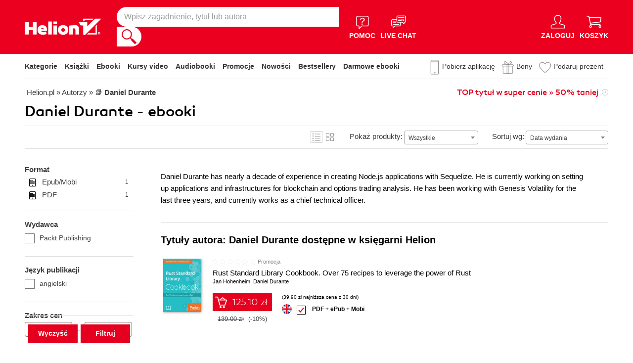

--- FILE ---
content_type: text/html; charset=UTF-8
request_url: https://helion.pl/autorzy/daniel-durante/sieci-komputerowe/L
body_size: 34052
content:
<!DOCTYPE html>
<html lang="pl">
    <head>
        <script>
        window._bookstore = 'helion';
        </script>
		<!-- Google Tag Manager -->
<script type="text/javascript">(function(w,d,s,l,i){w[l]=w[l]||[];w[l].push({'gtm.start':
new Date().getTime(),event:'gtm.js'});var f=d.getElementsByTagName(s)[0],
j=d.createElement(s),dl=l!='dataLayer'?'&l='+l:'';j.async=true;j.src=
'https://www.googletagmanager.com/gtm.js?id='+i+dl;f.parentNode.insertBefore(j,f);
})(window,document,'script','dataLayer','GTM-569M573');</script>
<!-- End Google Tag Manager -->
    <title>	        Daniel Durante - ebooki - księgarnia informatyczna Helion
	</title>
	<meta http-equiv="content-type" content="text/html; charset=utf-8">
	<meta name="author" content="Helion SA">
	<meta name="description" content="            Daniel Durante w księgarni informatycznej Helion. Produkty dostępne w formatach: ebooki. Zajrzyj i przeczytaj!    ">
	<link rel="alternate" href="/rss/rss.cgi" type="application/rss+xml" title="helion.pl">
	<link rel="stylesheet" type="text/css" href="https://static01.helion.com.pl/helion/css/build.css?bdd8296f47f4d91c333c75a5b3318677" media="all" />
	<link href="/assets/helion/css/wcag.css?version=2" rel="stylesheet"/>
	<link rel="stylesheet" href="https://cdn.jsdelivr.net/gh/orestbida/cookieconsent@3.0.1/dist/cookieconsent.css">
	<script src="https://static01.helion.com.pl/helion/js/build.js?bdd8296f47f4d91c333c75a5b3318677" type="text/javascript"></script>
	<link href="https://plus.google.com/107825706613993838317" rel="publisher"/>
		<noscript><meta name="viewport" content="width=device-width"/></noscript>
	
<style> header.header{display:flex;}.header-container{align-items:center;display:flex;height:100%;}.header-logo{margin:0 25px 0 0;}.header-search{position:relative;}.header-search fieldset{display:flex;}.header-search-text{background:#ffffff;border:0;border-top-left-radius:20px;border-bottom-left-radius:20px;box-sizing:border-box;font-size:16px;line-height:40px;margin:0;padding:0 15px;width:450px;}.header-search-button{background:#ffffff;border:0;border-top-right-radius:20px;border-bottom-right-radius:20px;cursor:pointer;height:40px;margin:0;padding:0;position:relative;width:50px;}.header-search-button::before{background:url('https://static01.helion.com.pl/helion/images/menu/icon_search.svg');content:'';height:30px;left:10px;position:absolute;top:5px;width:30px;}.header-search .suggest-list{background-color:white;border-bottom:1px solid #8c8c8c;box-shadow:0 20px 40px -20px rgba(0, 0, 0, 0.75);display:none;left:0;position:absolute;top:42px;width:500px;}.header-search .suggest-list ol.item-list li.first .label{color:#e4001e;position:absolute;right:10px;text-transform:capitalize;top:5px;}.header-search .suggest-list ol.item-list h3{width:375px;}.header-menu-icons{display:flex;flex:1;justify-content:space-between;margin:0 0 0 20px;}.header-icons-help, .header-icons-actions{display:flex;}.header-container-group{align-items:center;display:flex;flex:1;}.header-icons-actions .header-menu-icon{margin-left:10px;}.header-menu-icon{align-items:center;background:none;border:0;color:#ffffff;display:flex;flex-direction:column;height:110px;justify-content:center;padding:0;}.mobile-search-toggle{align-items:center;border:0;background:none;color:#ffffff;display:none;flex-direction:column;padding:0;}.header-menu-icon:focus, .mobile-search-toggle:focus{outline:2px solid #0066cc;outline-offset:2px;}.header-menu-icon:hover, .mobile-search-toggle:hover{cursor:pointer;text-decoration:none;}.header-menu-icon:hover span:not(#header-basket-count), .mobile-search-toggle:hover span{color:#3B3B3B;}.header-menu-icon img, .mobile-search-toggle img{margin-bottom:5px;}.header-menu-icon span, .mobile-search-toggle span{font-size:14px;font-weight:700;text-transform:uppercase;transition:all 0.3s ease;}.header-menu-icon.header-menu-icon-basket{position:relative;}#header-basket-count{background:#ffffff;color:#e4001e;display:none;font-size:16px;padding:2px 5px;position:absolute;right:0;top:20px;}#header-basket-count.showed{display:block;}.header-icons-help .header-menu-icon:first-child{margin-right:10px;}.header-dropdown-container{position:relative;}.header-dropdown{background:#ffffff;box-sizing:border-box;box-shadow:0 8px 16px rgba(0, 0, 0, 0.15);display:none;flex-direction:column;padding:10px 15px;position:absolute;top:110px;width:200px;}.header-dropdown.header-login-dropdown{left:-59px;}.header-dropdown.header-library-dropdown{left:-75px;width:250px;}.header-dropdown.header-account-dropdown{left:-114px;width:250px;}.header-dropdown-heading{color:#000000;font-size:18px;font-weight:400;line-height:40px;}.header-dropdown-heading-border{border-top:1px solid #aaaaaa;margin:15px 0 0;padding:5px 0 0;}.header-login-main-links, .header-login-minor-links, .header-library-links, .header-library-minor-links, .header-account-links, .header-account-minor-links, .header-account-buttons{display:flex;flex-direction:column;}.header-login-main-links{text-align:center;}.header-login-link{background:#e4001e;color:#ffffff;display:block;font-size:18px;font-weight:700;line-height:40px;text-align:center;width:165px;}.header-login-link:hover, .header-login-link:focus{background:#b00021;}.header-login-or{color:#696969;font-size:14px;margin:10px;}.header-login-register-link{color:#000000;display:block;font-size:14px;font-weight:700;}.header-login-minor-links{border-top:1px solid #aaaaaa;margin:10px 0 0;padding:10px 0 0;}.header-login-minor-links a{color:#000000;display:block;font-size:14px;line-height:20px;}.header-library-links a, .header-account-links a{color:#404040;font-size:14px;line-height:24px;}.header-library-minor-links, .header-account-minor-links{margin:10px 0 0;}.header-library-minor-links a, .header-account-minor-links a{border-top:1px solid #aaaaaa;font-size:16px;font-weight:400;line-height:30px;margin:5px 0 0;padding:5px 0 0;}.header-account-buttons .header-login-link:first-child{margin:0 0 10px;}.menu-categories-container{border-bottom:1px solid #dfdfdf;display:flex;justify-content:space-between;}.menu-link{color:#333333;font-size:14px;font-weight:700;line-height:50px;margin:0 10px 0 0;}.menu-link:not(.menu-link-icon){margin:0 15px 0 0;}.menu-link.menu-link-categories{border:0;background:none;padding:0;}.menu-link.menu-link-categories:hover, .menu-link.menu-link-categories:focus{cursor:pointer;text-decoration:underline;}.menu-categories-minor-links .menu-link{font-weight:500;padding-left:30px;position:relative;}.menu-categories-minor-links .menu-link::before{content:"";display:block;height:30px;left:0;position:absolute;top:-5px;width:30px;}.menu-categories-minor-links .menu-link-app::before{background:url('https://static01.helion.com.pl/global/images/menu/icon_download_app.svg') no-repeat;}.menu-categories-minor-links .menu-link-gifts::before{background:url('https://static01.helion.com.pl/global/images/menu/icon_gifts.svg') no-repeat;left:-2px;transform:scale(0.85);}.menu-categories-minor-links .menu-link-vouchers::before{background:url('https://static01.helion.com.pl/global/images/menu/icon_vouchers.svg') no-repeat;left:-2px;transform:scale(0.9);}.menu-categories-main-links{display:flex;}.bookstore-categories-container{position:relative;}.categories-dropdown{background:#ffffff;box-sizing:border-box;box-shadow:0 0 16px rgba(0, 0, 0, 0.15);display:none;flex-direction:column;left:0;padding:10px;position:absolute;top:50px;z-index:15;}.menu-categories-links-list{border-top:2px solid #aaaaaa;display:flex;margin:15px 0 0;padding:15px 0 0;}.menu-categories-popular-links{display:flex;flex-direction:column;width:200px;}.menu-categories-popular-links a{color:#e4001e;font-size:14px;line-height:20px;font-weight:700;margin:0 0 10px;}.menu-categories-all-links{display:flex;width:400px;}.menu-categories-all-links-col{display:flex;flex-direction:column;width:175px;}.menu-categories-all-links a{color:#000000;font-size:14px;line-height:20px;margin:0 0 10px;}.menu-categories-mobile-links{display:none;}.categories-dropdown-mouse-buffer{background:transparent;bottom:-200px;height:200px;left:0;position:absolute;right:0;}.categories-menu{display:flex;}.subcategory-group{columns:2;-webkit-columns:2;-moz-columns:2;column-gap:40px;display:none;}.subcategory-group.subcategory-group-column{columns:1;-webkit-columns:1;-moz-columns:1;}.menu-main-category:first-child .subcategory-group:first-child{display:block;}.categories-menu ul{list-style:none;padding:0;}.menu-main-categories{width:660px;}.menu-main-category{display:flex;width:200px;}.menu-main-category a{color:#000000;display:block;font-size:14px;line-height:24px;width:200px;}.menu-main-category a.color_link{color:#e4001e;font-weight:700;}.menu-main-category .menu-sub-category a{color:#404040;}.menu-main-category.hovered a.menu-main-category-link{text-decoration:underline;}.menu-main-category-hidden.menu-main-category-hidden, .menu-categories-show-subcats{display:none;}.menu-categories-toggle{border:0;background:none;color:#e4001e;cursor:pointer;display:block;margin:5px 0;padding:0;}.menu-categories-toggle:hover span, .menu-categories-toggle:focus span{text-decoration:underline;}.change-format-list{cursor:pointer;}.format-checkbox{border:1px solid #000000;display:inline-block;height:16px;margin:0 10px 0 0;position:relative;vertical-align:text-top;width:16px;}.active .format-checkbox::before{background:url('https://static01.helion.com.pl/helion/images/bookpage_checkbox.svg') no-repeat;content:"";height:16px;left:0;position:absolute;top:0;width:16px;}@media all and (min-width:600px){.menu-subcategories{max-height:435px;overflow-y:auto;}.menu-subcategories{left:210px;position:absolute;top:10px;}}@media all and (min-width:1200px){.fixed-header .header-menu-icon{height:90px;}.fixed-header .header-dropdown{top:90px;}}@media (max-width:1200px){.header-search-text{width:350px;}.header-search .suggest-list{width:400px;}.header-search .suggest-list ol.item-list h3{width:275px;}.header-menu-icon span, .mobile-search-toggle span{font-size:12px;}.menu-categories-container{flex-direction:column;}.menu-link{line-height:40px;}.header-dropdown.header-account-dropdown{left:-128px;}}@media (max-width:1000px){.header-login-dropdown{left:-69px;}}@media (max-width:700px){.header-logo{margin:0 10px 0 0;}.header-logo img{max-width:130px;}.header-search fieldset, .header-icons-help{display:none;}.mobile-search-toggle{display:flex;}.header-search fieldset.showed{align-items:center;background:#e4001e;display:flex;height:110px;justify-content:center;left:0;position:fixed;top:0;width:100%;z-index:10;}.mobile-search-toggle.active{position:fixed;right:15px;top:30px;z-index:12;}header.header .container{padding:0;width:100%;}.header-container{justify-content:space-between;}.header-container-group{flex:none;}.menu-categories-minor-links{display:none;}.header-menu-icons{margin:0;}.header-menu-icon{height:94px;}.header-menu-icon img, .mobile-search-toggle img{height:30px;width:30px;}.header-menu-icon span, .mobile-search-toggle span, #header-basket-count{font-size:12px;}.header-dropdown.header-account-dropdown{left:-139px;}.header-search .suggest-list{left:calc(50% - 200px);position:fixed;top:80px;z-index:15;}.categories-dropdown-mouse-buffer{display:none;}}@media (max-width:600px){.header-search fieldset.showed{height:94px;}.mobile-search-toggle.active{top:30px;}.header-search-text{width:275px;}.header-search .suggest-list{width:325px;}.header-search .suggest-list{left:calc(50% - 163px);top:75px;}.header-search .suggest-list ol.item-list h3{width:250px;}.header-login-dropdown{left:-59px;top:94px;}.header-dropdown.header-library-dropdown{top:94px;}.header-dropdown.header-account-dropdown{left:-133px;top:94px;}.header-menu-icon span, .mobile-search-toggle span{display:none;}.header-menu-icon img, .mobile-search-toggle img{margin-bottom:0;}#header-basket-count{right:-5px;}.menu-categories-main-links{flex-wrap:wrap;}.categories-menu{flex-direction:column;}.menu-main-categories{width:auto;}.menu-subcategories{padding:0 0 0 10px;width:250px;}.menu-main-category:first-child .subcategory-group:first-child, .menu-categories-toggle{display:none;}.menu-main-category-hidden{display:block;}.menu-link:not(.menu-link-icon){margin:0 10px 0 0;}.menu-main-category-mobile-container{align-items:flex-start;display:flex;}.menu-main-category{align-items:flex-start;display:flex;flex-direction:column;width:270px;}.menu-main-category a{line-height:30px;width:220px;}.menu-sub-category a{display:block;line-height:30px;width:250px;}.subcategory-group{columns:1;-webkit-columns:1;-moz-columns:1;}.menu-categories-show-subcats-text.showed{display:inline-block;margin:0 0 0 4px;transform:rotate(90deg);}.menu-main-category-hidden.menu-main-category-hidden{display:flex;}.menu-categories-links-list{flex-direction:column;}.menu-categories-all-links{border-top:2px solid #aaaaaa;flex-direction:column;margin:15px 0 0;padding:15px 0 0;width:100%;}.menu-categories-mobile-links{border-top:2px solid #aaaaaa;display:flex;flex-direction:column;margin:15px 0 0;padding:15px 0 0;}.menu-categories-mobile-links a.mobile-link-image{color:#000000;font-size:14px;line-height:24px;padding:0 0 10px 35px;position:relative;}.menu-categories-mobile-links a.mobile-link-image::before{content:"";display:block;height:30px;left:0;position:absolute;top:-4px;width:30px;}.menu-categories-mobile-links a.mobile-link-gifts::before{background:url('https://static01.helion.com.pl/global/images/menu/icon_gifts.svg') no-repeat;left:-2px;transform:scale(0.85);}.menu-categories-mobile-links a.mobile-link-vouchers::before{background:url('https://static01.helion.com.pl/global/images/menu/icon_vouchers.svg') no-repeat;left:-2px;transform:scale(0.9);}.menu-categories-mobile-links-heading{color:#000000;font-size:16px;margin:5px 0 15px;}.mobile-link-app{margin:0 0 10px;}.menu-categories-show-subcats{background:none;border:0;color:#e4001e;display:block;font-size:24px;line-height:30px;padding:0;width:50px;}.fixed-header header.header{height:80px;left:0;min-height:80px;position:fixed;width:100%;}.fixed-header .container-top-menu{background:#ffffff;left:0;max-width:100%;position:fixed;top:79px;width:100%;z-index:8;}.fixed-header .header-search fieldset.showed{height:80px;}.fixed-header .mobile-search-toggle.active{top:23px;}.fixed-header .menu-link-no-mobile{display:none;}.fixed-header .categories-dropdown{max-height:500px;overflow-y:scroll;}.fixed-header #content{padding-top:170px;}}@media (max-width:500px){.header-dropdown.header-login-dropdown{left:-80px;}.header-dropdown.header-library-dropdown{left:-90px;}}@media (max-width:450px){.header-search-text{margin-left:10px;width:250px;}.header-search .suggest-list{width:300px;}.header-search .suggest-list{left:calc(50% - 145px);}.mobile-search-toggle.active{right:10px;}.header-dropdown.header-login-dropdown{left:-100px;}.header-dropdown.header-library-dropdown{left:-125px;}.header-dropdown.header-account-dropdown{left:-145px;}}@media (max-width:400px){.header-container{padding:0 10px;}.header-search-text{width:200px;}.mobile-search-toggle.active{right:5px;}.header-dropdown.header-login-dropdown{left:-120px;}.header-dropdown.header-account-dropdown{left:-165px;}}@media (prefers-reduced-motion:reduce){.header-menu-icon span, .mobile-search-toggle span{transition:none;}}</style>
	<script>
// SEARCH
function initMobileSearchToggle() {
    const toggleButton = document.querySelector('.mobile-search-toggle');
    const searchFieldset = document.querySelector('.header-search fieldset');
    const buttonImgSearch = document.querySelector('.header-search-button-img-search');
    const buttonImgClose = document.querySelector('.header-search-button-img-close');
    
    if (!toggleButton || !searchFieldset) return;
    
    function toggleSearch() {
        if (!isMobileView()) return;
        
        const isExpanded = toggleButton.getAttribute('aria-expanded') === 'true';
        
        if (isExpanded) {
            buttonImgSearch.style.display = 'block';
            buttonImgClose.style.display = 'none';
            searchFieldset.classList.remove('showed');
            toggleButton.setAttribute('aria-expanded', 'false');
            toggleButton.setAttribute('aria-label', 'Pokaż wyszukiwarkę');
            toggleButton.classList.remove('active');
        } else {
            buttonImgSearch.style.display = 'none';
            buttonImgClose.style.display = 'block';
            searchFieldset.classList.add('showed');
            toggleButton.setAttribute('aria-expanded', 'true');
            toggleButton.setAttribute('aria-label', 'Ukryj wyszukiwarkę');
            toggleButton.classList.add('active');
            
            setTimeout(() => {
                const searchInput = searchFieldset.querySelector('input[type="search"], input[type="text"]');
                if (searchInput) {
                    searchInput.focus();
                }
            }, 100);
        }
    }
    
    toggleButton.addEventListener('click', toggleSearch);
    
    toggleButton.addEventListener('keydown', function(e) {
        if (e.key === 'Enter' || e.key === ' ') {
            e.preventDefault();
            toggleSearch();
        }
    });
    
    document.addEventListener('keydown', function(e) {
        if (e.key === 'Escape' && isMobileView()) {
            const isExpanded = toggleButton.getAttribute('aria-expanded') === 'true';
            if (isExpanded) {
                buttonImgSearch.style.display = 'block';
                buttonImgClose.style.display = 'none';
                searchFieldset.classList.remove('showed');
                toggleButton.classList.remove('active');
                toggleButton.setAttribute('aria-expanded', 'false');
                toggleButton.setAttribute('aria-label', 'Pokaż wyszukiwarkę');
                toggleButton.focus();
                buttonText.textContent = 'szukaj';
            }
        }
    });
}

// EXPAND LOGIN MENU
function initHeaderLoginDropdown() {
    const button = document.querySelector('.header-login-dropdown-button');
    const dropdown = document.querySelector('.header-login-dropdown');
    const container = document.querySelector('.header-login-dropdown-container');
    
    if (!button || !dropdown || !container) return;
    
    dropdownHoverEvents(dropdown, button, container);
    dropdownClickEvent(dropdown, button);
    dropdownKeydownEvents(dropdown, button);
    dropdownCloseEvents(dropdown, button, container);
}

// EXPAND LIBRARY MENU
function initHeaderLibraryDropdown() {
    const button = document.querySelector('.header-library-dropdown-button');
    const dropdown = document.querySelector('.header-library-dropdown');
    const container = document.querySelector('.header-library-dropdown-container');
    
    if (!button || !dropdown || !container) return;

    dropdownHoverEvents(dropdown, button, container);
    dropdownClickEvent(dropdown, button);
    dropdownKeydownEvents(dropdown, button);
    dropdownCloseEvents(dropdown, button, container);
}

// EXPAND USER ACCOUNT MENU
function initHeaderAccountDropdown() {
    const button = document.querySelector('.header-account-dropdown-button');
    const dropdown = document.querySelector('.header-account-dropdown');
    const container = document.querySelector('.header-account-dropdown-container');
    
    if (!button || !dropdown || !container) return;

    dropdownHoverEvents(dropdown, button, container);
    dropdownClickEvent(dropdown, button);
    dropdownKeydownEvents(dropdown, button);
    dropdownCloseEvents(dropdown, button, container);
}

// EXPAND CATEGORIES
function initCategoriesDropdown() {
    const button = document.querySelector('.menu-link-categories');
    const dropdown = document.querySelector('.categories-dropdown');
    const container = document.querySelector('.bookstore-categories-container');
    
    if (!button || !dropdown || !container) return;

    dropdownHoverEvents(dropdown, button, container);
    dropdownClickEvent(dropdown, button);
    dropdownKeydownEvents(dropdown, button);
    dropdownCloseEvents(dropdown, button, container);
}

function isMobileView() {
    return window.innerWidth < 750;
}

function openDropdown(dropdown, button) {
    dropdown.style.display = 'flex';
    button.setAttribute('aria-expanded', 'true');
    dropdown.setAttribute('aria-hidden', 'false');
        
    const firstMenuItem = dropdown.querySelector('a[role="menuitem"]');
    if (firstMenuItem && document.activeElement === button) {
        setTimeout(() => firstMenuItem.focus(), 10);
    }
}

function closeDropdown(dropdown, button) {
    dropdown.style.display = 'none';
    button.setAttribute('aria-expanded', 'false');
    dropdown.setAttribute('aria-hidden', 'true');
}

function dropdownClickEvent(dropdown, button) {
    button.addEventListener('click', function(e) {
        e.preventDefault();
        e.stopPropagation();
        
        const isExpanded = button.getAttribute('aria-expanded') === 'true';
        if (isExpanded) {
            closeDropdown(dropdown, button);
        } else {
            openDropdown(dropdown, button);
        }
    });
}

function dropdownKeydownEvents(dropdown, button) {
    button.addEventListener('keydown', function(e) {
        if (e.key === 'Enter' || e.key === ' ') {
            e.preventDefault();
            
            const isExpanded = button.getAttribute('aria-expanded') === 'true';
            if (isExpanded) {
                closeDropdown(dropdown, button);
                button.focus();
            } else {
                openDropdown(dropdown, button);
            }
        }
    });
    
    document.addEventListener('keydown', function(e) {
        if (e.key === 'Escape') {
            const isExpanded = button.getAttribute('aria-expanded') === 'true';
            if (isExpanded) {
                closeDropdown(dropdown, button);
                button.focus();
            }
        }
    });

    dropdown.addEventListener('keydown', function(e) {
        const menuItems = dropdown.querySelectorAll('a[role="menuitem"]');
        const currentIndex = Array.from(menuItems).indexOf(document.activeElement);
        
        if (e.key === 'ArrowDown') {
            e.preventDefault();
            const nextIndex = currentIndex < menuItems.length - 1 ? currentIndex + 1 : 0;
            menuItems[nextIndex].focus();
        } else if (e.key === 'ArrowUp') {
            e.preventDefault();
            const prevIndex = currentIndex > 0 ? currentIndex - 1 : menuItems.length - 1;
            menuItems[prevIndex].focus();
        } else if (e.key === 'Home') {
            e.preventDefault();
            menuItems[0].focus();
        } else if (e.key === 'End') {
            e.preventDefault();
            menuItems[menuItems.length - 1].focus();
        }
    });
}

function dropdownHoverEvents(dropdown, button, container)
{
    if (!isMobileView()){
        container.addEventListener('mouseenter', function() {
            openDropdown(dropdown, button);
        });
    
        container.addEventListener('mouseleave', function() {
            closeDropdown(dropdown, button);
        });
    }
}

function dropdownCloseEvents(dropdown, button, container)
{
    document.addEventListener('focusout', function(e) {
        if (!container.contains(e.target)) {
            closeDropdown(dropdown, button);
        }
    });
}

function showSubcategories(category){
    document.querySelectorAll('.subcategory-group').forEach(group => {
        group.style.display = 'none';
    });
        
    const categoryName = category.dataset.category;
    const targetGroup = document.querySelector(`.subcategory-group[data-category="${categoryName}"]`);
    const taregrGroupParent = document.querySelector(`.menu-main-category[data-category="${categoryName}"]`);

    if (targetGroup) {
        targetGroup.style.display = 'block';

        targetGroup.addEventListener('mouseenter', function() {
            if (taregrGroupParent){
                taregrGroupParent.classList.add('hovered');
            }
        })
        targetGroup.addEventListener('mouseleave', function() {
            if (taregrGroupParent){
                taregrGroupParent.classList.remove('hovered');
            }
        })
        targetGroup.addEventListener('focusin', function() {
            if (taregrGroupParent){
                taregrGroupParent.classList.add('hovered');
            }
        })
        targetGroup.addEventListener('focusout', function() {
            if (taregrGroupParent){
                taregrGroupParent.classList.remove('hovered');
            }
        })
    }
}

document.addEventListener("DOMContentLoaded", function(event) {
    if (!isMobileView()){
        document.querySelectorAll('.menu-main-category').forEach(category => {
            category.addEventListener('mouseenter', function() {
                showSubcategories(category);
            });
            category.addEventListener('focusin', function() {
                showSubcategories(category);
            });
        });

        const categoriesContainer = document.querySelector('.categories-menu');
        if (categoriesContainer) {
            categoriesContainer.addEventListener('mouseleave', function() {
                document.querySelectorAll('.subcategory-group').forEach(group => {
                    group.style.display = 'none';
                });
                const firstGroup = document.querySelector('.subcategory-group');
                if (firstGroup) {
                    firstGroup.style.display = 'block';
                }
            });
        }

        const toggleButton = document.querySelector('.menu-categories-toggle');

        if (toggleButton) {
            const toggleText = toggleButton.querySelector('.menu-categories-toggle-text');
            toggleButton.addEventListener('click', function() {
                const hiddenCategories = document.querySelectorAll('.menu-main-category-hidden-change');
                const isExpanded = this.getAttribute('aria-expanded') === 'true';
            
                if (isExpanded) {
                    hiddenCategories.forEach(category => {
                        category.classList.add('menu-main-category-hidden');
                    });
                
                    this.setAttribute('aria-expanded', 'false');
                    toggleText.innerHTML = 'Pokaż wszystkie &raquo;';
                } else {
                    hiddenCategories.forEach(category => {
                        category.classList.remove('menu-main-category-hidden');
                    });
                
                    this.setAttribute('aria-expanded', 'true');
                    toggleText.innerHTML = 'Ukryj wszystkie &raquo;';
                }
            });
        }
    }

    if(isMobileView()){
        document.querySelectorAll('.menu-categories-show-subcats').forEach(button => {
            button.addEventListener('click', function(e) {
                e.preventDefault();
                e.stopPropagation();

                const categoryName = button.dataset.category;
                const buttonText = button.querySelector("span");

                if(button.classList.contains('expanded')){
                    document.querySelectorAll('.subcategory-group').forEach(group => {
                        group.style.display = 'none';
                    });
                    if(buttonText){
                        buttonText.classList.remove('showed');
                    }
                    if(button){
                        button.classList.remove('expanded');
                    }
                }else{
                    document.querySelectorAll('.subcategory-group').forEach(group => {
                        group.style.display = 'none';
                    });
        
                    const targetGroup = document.querySelector(`.subcategory-group[data-category="${categoryName}"]`);
                    if (targetGroup) {
                        targetGroup.style.display = 'block';
                    }

                    document.querySelectorAll('.menu-categories-show-subcats-text').forEach(textButton => {
                        textButton.classList.remove('showed');
                    });

                    if(buttonText){
                        buttonText.classList.add('showed');
                    }

                    document.querySelectorAll('.menu-categories-show-subcats').forEach(button => {
                        button.classList.remove('expanded');
                    })

                    if(button){
                        button.classList.add('expanded');
                    }
                }
            });
        });
    }
});

// ALL STARTS
document.addEventListener('DOMContentLoaded', initHeaderLoginDropdown);
document.addEventListener('DOMContentLoaded', initHeaderLibraryDropdown);
document.addEventListener('DOMContentLoaded', initHeaderAccountDropdown);
document.addEventListener('DOMContentLoaded', initCategoriesDropdown);
document.addEventListener('DOMContentLoaded', initMobileSearchToggle);

</script>

	<link rel="stylesheet" href="https://static01.helion.com.pl/global/js/jquery-ui-1.11.4/jquery-ui.min.css">
<style>
.book-list-container .list>li {
    height: 485px;
}
#content .container {
    border-bottom: 0px solid #e6001e;
}
@media all and (min-width: 701px) and (orientation: landscape) {
    .book-list-container .list .show-short-desc:hover .short-desc { display: block !important; }
    .book-list-container .list .short-desc {
        z-index: 2;
        position: absolute;
        display: none;
        left: 10px;
        top: 0px;
        color: white;
        padding: 8px 14px 10px;
        font-size: 15px;
        line-height: 25px;
        width: 166px;
    }

    .book-list-container .list .short-desc .short-desc-content {
        max-height: 220px;
        min-height: 220px;
        overflow: hidden;
    }

	.book-list-container .list .show-short-desc-audio .short-desc .short-desc-content {
        max-height: 147px;
        min-height: 147px;
    }
}
@media (max-width: 599px){
	.book-list-container.multi-line .list>li {
		margin-bottom: 15px;
	}
	.lowestPrice{
		margin-bottom: 15px;
	}
}
.tags-special{left: 30px;}
.ce-extended-books .tags-special{left: 20px; top: 150px;}
.ce-extended-books .tags-special.tags-special-audio{top: 80px;}
@media all and (max-width:599px){
    .tags-special{left: 15px;}
	.ce-extended-books .tags-special{left: 5px;}
}
</style>
        	<script type='text/javascript' src='//platform-api.sharethis.com/js/sharethis.js#property=5b8d095159ed1f001188b109&product=inline-share-buttons' async='async'></script>
			<meta name="robots" content="noindex"/>
			<link rel="canonical" href="https://helion.pl/autorzy/daniel-durante" />
		<style>
fieldset .select::after {
  background: unset;
}
.select2-results__option[aria-selected] {
  color: #000;
}
.select2-container--default
  .select2-results__option--highlighted[aria-selected] {
  background-color: #e4001e;
}
.select2-container--default .select2-results__option[aria-selected="true"] {
  background-color: #e4001e;
  color: #fff;
}
.book-list-container .list .cover::before {
  width: unset;
  height: unset;
}
.pricerange {
  width: 78px;
  background-color: #fff;
  border: 1px solid #736e68;
  border-radius: 4px;
  padding: 0 8px;
  color: #736e68;
  line-height: 28px;
}
.select2-dropdown {
  z-index:40;
}
  
/* UKRYWANIE NIEPOTRZEBNYCH ELEMENTÓW GDY W PROMOCJI NIE MA KSIAZEK */

/* (*IF $tylko_opis*)*/
/* .filter-form .sub-categories, .filter-form .firtly, .promotion-solr-content .page-title-promotion-desc#page-title {display:none;}
.left-special-menu {border-top:0;}
/*(*ENDIF*)*/


/* (*IF $type ne 'promocja'*) */
/* #page-title form {top:75px;} */
/* (*ENDIF*) */

/* (*IF $type eq 'kategorie'*) */
/* #page-title form {padding-bottom:15px;} */
/* #right-big-col {margin-top:15px;} */
/* (*ENDIF*) */

@media all and (max-width: 1000px) and (orientation: portrait),
  all and (max-width: 700px) {
  #formularzFiltrowania .select2-container,
  .pricerange-container {
    margin: 30px;
  }
}

@media all and (max-width: 1160px) {
  #formularzFiltrowania .select2-container,
  .pricerange-container {
    margin: 30px;
  }
  

  #left-small-col {
    margin-bottom: 1025%;
    display: none;
  }
  #left-small-col .left-menu-container {
    position: absolute;
    z-index: 10;
    display: block;
    max-height: none !important;
    background-color: white;
    width: 100%;
    overflow: visible;
    top: 0;
    left: 0;
    z-index: 40;
    box-shadow: 0 100px 0 100px white;
  }
  #left-small-col.left-small-col-account{
    margin-bottom: 0;
  }
  #left-small-col.left-small-col-account .left-menu-container{
    position: inherit;
  }
}
@media all and (max-width: 599px) {
  #formularzFiltrowania .select2-container,
  .pricerange-container .filterSubmit-container {
    display: block;
    margin: 30px auto;
    max-width: 220px;
  }
  .select .select-label {
    display: none;
  }
  .show-sorter #page-title form fieldset {
    padding: 5px 10px;
  }
  #left-small-col .left-menu-container {
    box-shadow: none;
  }
  #page-title form .select-line{
    margin:5px 0;
  }
}
@media all and (min-width: 600px) {
  .category-text #categoryDescription {
    padding-left: 35px;
    padding-top: 12px;
  }
}
.filter_fieldset {
    position: sticky;
    bottom: 10px;
    z-index: 10;
}
#filter_submit, #filter_clear {
  width: 100px;
  height: 36px;
  background-color: #e4001e;
  box-shadow: 0 2px #e4001e;
  color: #fff;
  border: 2px transparent; 
  font-family: arial, sans-serif;
  font-size: 14px;
  font-weight: bold;
  cursor: pointer;
  transition: all .2s;
}

#filter_submit:hover, #filter_clear:hover {
    box-shadow: 0 2px #b40018;
}

#filter_submit:focus, #filter_clear:focus {
    box-shadow: 0 2px #b40018;
}

.filter_fieldset {
    position: sticky;
    bottom: 10px;
    z-index: 10;
}
@media all and (max-width: 599px), (min-width: 1160px) {
  .filterSubmit-container {
    display: flex;
    justify-content: space-evenly;
  }
}

@media all and (max-width: 1160px) {
  .filterSubmit-container {
    margin: 30px;
  }
}

/* FILTERS*/
.publishers-filter, .languages-filter, .series-filter{margin: 10px 0;}
.authors-filter{max-height: 154px; overflow-y:scroll;}
.checkbox-line-filters{box-sizing: border-box; margin: 7px 0;}
.checkbox-line-filters input {display: none;}
.checkbox-line-filters label {display: block; font-size: 14px; line-height: 18px; padding-left: 30px; position: relative;}
.checkbox-line-filters label .input {border: 1px solid #736e68; height: 18px; left: 0; position: absolute; top: 0; width: 18px;}
.checkbox-line-filters.active label .input {background: transparent url('https://static01.helion.com.pl/sensus/images/sensus.svg') no-repeat -272px -1023px;}
.search-publisher, .search-author, .search-series{border: 1px solid #736e68; border-radius: 4px; box-sizing: border-box; font-size: 14px; line-height: 30px; margin: 10px 0 5px; padding: 0 10px; width: 100%;;}
.no-publishers-info, .no-authors-info, .no-series-info{display: none; font-size: 14px; margin: 10px 0 0;}
.no-publishers-info.publishers-show, .no-authors-info.authors-show, .no-series-info.series-show{display: block;}

@media all and (max-width:1100px){
  .publishers-filter, .languages-filter, .series-filter{margin: 10px}
  .checkbox-line-filters{margin: 10px 0;}
}

.format-category-link{align-items: center; color: #000000; cursor: pointer; display: flex; font-size: 15px; line-height: 18px; margin: 0 0 5px; padding-left: 6px;}
.format-category-link a{align-items: center; display: flex;}
.format-category-link.active, .format-category-link a:hover{font-weight: 700;}
.format-category-link.active, .format-category-link a:focus{font-weight: 700;}
.format-category-link .type-icon{min-width: 30px;}
.faq-container{clear: both; padding: 0 0 20px;}
.faq-heading{font-size: 24px; font-weight: 700; line-height: 40px; margin: 0 0 10px;}
.faq-list{font-size: 15px; line-height: 24px;}
.faq-elem{margin: 0 0 15px;}
.faq-question{font-weight: 700;}

@media all and (max-width:599px){
  .format-category-link{margin: 0 0 10px;}
  .faq-container{padding: 10px 5px;}
}
</style>
			<style>
    .skip__links {
        height: 0;
        list-style-type: none;
    }

    li:has(.mobile__link) {
        display: none;
    }

    .skip__link {
		font-size: 15px;
		font-weight: 700;
		height: 35px;
		line-height: 30px;
		opacity: 0;
		padding: 20px;
		pointer-events: none;
		position: absolute;
		text-align: center;
        top: 80px;
		transition: opacity 0.15s linear;
		vertical-align: middle;
		width: 200px;
		z-index: 100;
		-webkit-transition: opacity 0.15s linear;
	}

            .skip__link {
            background-color: #EB001F;;
            color: #FFF;
        }
    
	.skip__link:focus-visible, .skip__link:focus {
		opacity: 1;
		-webkit-transition: opacity 0.15s linear;
		transition: opacity 0.15s linear;
	}

    @media all and (max-width: 599px) {

        .skip__links {
            padding: 0;
        }

        li:has(.desktop__link) {
            display: none;
        }

        li:has(.mobile__link) {
            display: list-item;
        }

        .skip__link {
            width: 100%;
            font-size: 13px;
            left: 0;
            line-height: 22px;
            height: 20px;
            padding: 10px 0;
        }
    }
</style>
<ul class="skip__links" id="skip__menu" autofocus="on" aria-label="Szybkie menu">
    <li>
        <a tabindex="0" class="skip__link " id="skip__login" href="#logowanie">Przejdź do logowania</a>
    </li>

        
    <li>
        <a tabindex="0" class="skip__link desktop__link" id="skip__search" href="#header-search-text">Przejdź do wyszukiwarki</a>
    </li>
    <li>
        <a tabindex="0" class="skip__link mobile__link" id="skip__search__mobile" href="#wyszukiwarka">Przejdź do wyszukiwarki</a>
    </li>
    <li>
        <a tabindex="0" class="skip__link" id="skip__content" href="#content">Przejdź do treści</a>
    </li>
</ul>

<script>
    document.addEventListener('DOMContentLoaded', function () {
        var loginLinks = document.querySelector('.login-links');

        document.getElementById('skip__login').addEventListener('click', function(event) {
            event.preventDefault();
                            const button = document.querySelector('.header-login-dropdown-button');
                const buttonAccount = document.querySelector('.header-account-dropdown-button');
                const buttonContainer = document.querySelector('.header-login-dropdown-container');
                const buttonAccountContainer = document.querySelector('.header-account-dropdown-container');

                const buttonContainerComputedStyle = window.getComputedStyle(buttonContainer);
                const buttonAccountContainerComputedStyle = window.getComputedStyle(buttonAccountContainer);

                if(button && buttonContainerComputedStyle.display === 'block'){
                    button.focus();
                    button.click();
                }
                if(buttonAccount && buttonAccountContainerComputedStyle.display === 'block'){
                    buttonAccount.focus();
                    buttonAccount.click();
                }
                    });

        if(loginLinks){
            loginLinks.addEventListener('focusout', function(event) {
                setTimeout(() => {
                    loginLinks.style.display = "none";
                }, 0);
            });
        }

        document.getElementById('skip__search__mobile').addEventListener('click', function(event) {
            event.preventDefault();
                            const toggleButton = document.querySelector('.mobile-search-toggle');
                const toggleButtonComputedStyle = window.getComputedStyle(toggleButton);

                if(toggleButton && toggleButtonComputedStyle.display === 'flex'){
                    toggleButton.focus();
                    toggleButton.click();
                }
                    });
    });
</script>

	<!-- Facebook Pixel Code -->
<script type="text/plain" data-category="marketing">
!function(f,b,e,v,n,t,s)
{if(f.fbq)return;n=f.fbq=function(){n.callMethod?
n.callMethod.apply(n,arguments):n.queue.push(arguments)};
if(!f._fbq)f._fbq=n;n.push=n;n.loaded=!0;n.version='2.0';
n.queue=[];t=b.createElement(e);t.async=!0;t.defer=1;
t.src=v;s=b.getElementsByTagName(e)[0];
s.parentNode.insertBefore(t,s)}(window,document,'script',
'https://connect.facebook.net/en_US/fbevents.js');
 fbq('init', '736430693750181' );
 fbq('track', 'PageView');
 </script>
 <noscript>
  <img height="1" width="1" src="https://www.facebook.com/tr?id=736430693750181&ev=PageView&noscript=1"/>
  </noscript>
<!-- End Facebook Pixel Code -->
	<link rel="shortcut icon" href="/favicon.ico" type="image/x-icon"/>
<link rel="shortcut icon" href="/favicon.png" type="image/x-icon"/>
<meta name="msapplication-TileColor" content="#ffffff"/>
<meta name="msapplication-TileImage" content="https://static01.helion.com.pl/helion/images/favicons/mstile-144x144.png"/>
<meta name="theme-color" content="#ffffff"/>
	<script type="text/javascript">
    "use strict";(function(scriptUrl,campaignId){if(!window.bb){window.bb=function(){for(var _len=arguments.length,params=Array(_len),_key=0;_key<_len;_key++){params[_key]=arguments[_key]}return window.bb.q.push(params)};window.bb.q=[];window.bb.campaignId=campaignId;var script=document.createElement("script");var firstScript=document.getElementsByTagName("script")[0];script.async=true;script.defer=1;script.src=scriptUrl;firstScript.parentNode.insertBefore(script,firstScript)}})("https://shop-js.buybox.click/js/bb-shop.min.js",41);
</script>
	
	<!-- GTAG i Cookieconsent -->
<script async src="https://www.googletagmanager.com/gtag/js?id=GT-PL9T6CM7"></script>

<script>
  window.dataLayer = window.dataLayer || [];
  function gtag(){dataLayer.push(arguments);}
  gtag('js', new Date());
  gtag('config', 'GT-PL9T6CM7');
</script>


<script type="module" src="/assets/js/cookieconsent-config.js"></script>		<link rel="preload" href="https://static01.helion.com.pl/helion/fonts/rene_bieder_-_canaro_medium-webfont.ttf" as="font" type="font/ttf" crossorigin>
<link rel="preload" href="https://static01.helion.com.pl/helion/fonts/rene_bieder_-_canaro_light-webfont.ttf" as="font" type="font/ttf" crossorigin>

		<noscript>Zabrania się wykorzystania treści strony do celów eksploracji tekstu i danych (TDM), w tym eksploracji w celu szkolenia technologii AI i innych systemów uczenia maszynowego. It is forbidden to use the content of the site for text and data mining (TDM), including mining for training AI technologies and other machine learning systems.</noscript>
    </head>
    <body style="background:white">
    <div id="fb-root"></div>
<script type="text/plain" data-category="marketing">(function(d, s, id) {
  var js, fjs = d.getElementsByTagName(s)[0];
  if (d.getElementById(id)) return;
  js = d.createElement(s); js.id = id;
  js.src = "//connect.facebook.net/pl_PL/sdk.js#xfbml=1&version=v3.2&appId=400448306521";
  fjs.parentNode.insertBefore(js, fjs);
}(document, 'script', 'facebook-jssdk'));</script>

	<!-- Google Tag Manager (noscript) -->
<noscript><iframe src="https://www.googletagmanager.com/ns.html?id=GTM-569M573"
height="0" width="0" style="display:none;visibility:hidden"></iframe></noscript>
<!-- End Google Tag Manager (noscript) -->    <div id="social">
    <ul>
        <li class="icon-social icon-social-facebook"><a href="https://www.facebook.com/HelionPL" target="_blank" rel="nofollow"><span style="display: none;">Facebook</span></a></li>
        <li class="icon-social icon-social-twitter"><a href="https://x.com/helionpl" target="_blank" rel="nofollow"><span style="display: none;">X</span></a></li>
        <li class="icon-social icon-social-youtube"><a href="https://www.youtube.com/user/TVHelion" target="_blank" rel="nofollow"><span style="display: none;">YouTube</span></a></li>
        <li class="icon-social icon-social-instagram"><a href="https://www.instagram.com/wydawnictwohelion/" target="_blank" rel="nofollow"><span style="display: none;">Instagram</span></a></li>
        <li class="icon-social icon-social-linkedin"><a href="https://www.linkedin.com/showcase/helion.pl" target="_blank" rel="nofollow"><span style="display: none;">Linkedin</span></a></li>
        <li class="icon8"><a href="/rss.phtml"><span style="display: none;">Kanay RSS</span></a></li>
    </ul>
</div>	

<style> .header-index-toolbar-bezdroza{background:#603813;}.header-index-toolbar-dlabystrzakow{background:#009fe3;}.header-index-toolbar-ebookpoint{background:#85a2b0;}.header-index-toolbar-editio{background:#77a1c5;}.header-index-toolbar-helion{background:#efefef;}.header-index-toolbar-onepress{background:#a10824;}.header-index-toolbar-sensus{background:#3d7300;}.header-index-toolbar-videopoint{background:#13bd93;}</style>
    
<header class="header">
    <!-- Google Tag Manager (noscript) -->
    <noscript><iframe src="https://www.googletagmanager.com/ns.html?id=GTM-569M573"
    height="0" width="0" style="display:none;visibility:hidden"></iframe></noscript>
    <!-- End Google Tag Manager (noscript) -->
	<div class="container">
		<div class="header-container">
			<a href="/" class="header-logo">
									<img alt="Wydawnictwo Helion. Informatyczna księgarnia internetowa - książki naukowe, ebooki i audiobooki." src="https://static01.helion.com.pl/helion/images/logo_helion.png" width="161" height="34" />
							</a>
			<div class="header-container-group">
				<form class="header-search" id="szukanie" name="szukanie" method="get" action="/search" autocomplete="off" onsubmit="_gaq.push(['_trackEvent', 'NormalSearch', 'formSubmit']);">
					<fieldset>
						<input
							type="text"
							class="header-search-text"
							id="header-search-text"
							placeholder="Wpisz zagadnienie, tytuł lub autora"
							aria-label="Wpisz zagadnienie, tytuł lub autora"
							name="szukaj" autocomplete="off"
							onclick="_gaq.push(['_trackEvent', 'NormalSearch', 'inputClick']);" value=""
							required />
						<button 
							class="header-search-button"
							type="submit"
							aria-label="Szukaj"
							onclick="javascript:_gaq.push(['_trackEvent', 'NormalSearch', 'submitClick']);document.forms.szukanie.submit()"
						></button>
					</fieldset>
					<button 
    					type="button" 
    					aria-label="Pokaż wyszukiwarkę" 
    					aria-expanded="false" 
    					aria-controls="szukanie"
    					class="mobile-search-toggle"
					>
    					<img src="https://static01.helion.com.pl/global/images/menu/icon_search.svg" alt="" width="30" height="30" class="header-search-button-img-search" />
						<img src="https://static01.helion.com.pl/global/images/menu/icon_close.svg" alt="" width="30" height="30" class="header-search-button-img-close" style="display: none;" />
    					<span class="header-search-button-text">Szukaj</span>
					</button>
					<input type="hidden" value="" name="qa">
					<div class="suggest-list" style="max-height: 787px; overflow-y: auto; display: none;">
						<ol class="item-list"></ol>
					</div>
				</form>
				<div class="header-menu-icons">
					<div class="header-icons-help">
						<a href="/przewodnik.phtml" class="header-menu-icon">
    						<img src="https://static01.helion.com.pl/global/images/menu/icon_help.svg" alt="" width="30" height="30" />
    						<span>Pomoc</span>
						</a>
						<a
							class="header-menu-icon"
							href="/livechat.html"
							target="_blank"
							rel="noopener nofollow"
							aria-label="Live Chat - otwiera się w nowej karcie"
						>
    						<img src="https://static01.helion.com.pl/global/images/menu/icon_livechat.svg" alt="" width="30" height="30" />
    						<span>Live Chat</span>
						</a>
					</div>
					<div class="header-icons-actions">
						<div class="header-login-dropdown-container header-dropdown-container">
   							<button
								type="button"
								aria-label="Menu użytkownika"
								aria-expanded="false"
								aria-controls="header-login-dropdown"
								class="header-menu-icon header-login-dropdown-button"
							>
        						<img src="https://static01.helion.com.pl/global/images/menu/icon_account.svg" alt="" width="30" height="30">
								<span>Zaloguj</span>
    						</button>
    						<div id="header-login-dropdown" class="header-dropdown header-login-dropdown" aria-hidden="true">
								<div class="header-login-main-links">
                					<a href="/users/login" role="menuitem" class="header-login-link" rel="nofollow">Zaloguj się</a>
									<div class="header-login-or">Nie masz jeszcze konta?</div>
									<a href="/users/rejestracja" role="menuitem" class="header-login-register-link">Zarejestruj się</a>
								</div>
								<div class="header-login-minor-links">
                					<a href="/users" role="menuitem" rel="nofollow">Twoje konto</a>
									<a href="/users/konto/biblioteka" role="menuitem" rel="nofollow">Twoja biblioteka</a>
                					<a href="/ebooki_przewodnik_wykorzystanie.shtml" role="menuitem">Jak korzystać z ebooków?</a>
								</div>
    						</div>
						</div>
						<div class="header-library-dropdown-container header-dropdown-container" style="display: none;">
   							<button
								type="button"
								aria-label="Biblioteka użytkownika"
								aria-expanded="false"
								aria-controls="header-library-dropdown"
								class="header-menu-icon header-library-dropdown-button"
							>
        						<img src="https://static01.helion.com.pl/global/images/menu/icon_library.svg" alt="" width="30" height="30">
								<span>Biblioteka</span>
    						</button>
							<div id="header-library-dropdown" class="header-dropdown header-library-dropdown" aria-hidden="true">
								<a href="/users/konto/biblioteka" role="menuitem" class="header-dropdown-heading" rel="nofollow">
									Twoja biblioteka &raquo;
								</a>
								<div class="header-library-links">
									<a href="/users/konto/biblioteka/ebooki" role="menuitem" rel="nofollow">
										Twoje ebooki <span class="header-library-ebooks-count">(0)</span>
									</a>
									<a href="/users/konto/biblioteka/audiobooki" role="menuitem" rel="nofollow">
										Twoje audiobooki <span class="header-library-audiobooks-count">(0)</span>
									</a>
									<a href="/users/konto/biblioteka/kursy" role="menuitem" rel="nofollow">
										Twoje videokursy <span class="header-library-courses-count">(0)</span>
									</a>
									<a href="/users/konto/dodatki" role="menuitem" rel="nofollow">
										Ebooki do videokursów <span class="header-library-addons-count">(0)</span>
									</a>
									<a href="/users/konto/materialy" role="menuitem" rel="nofollow">
										Dodatki do videokursów <span class="header-library-materials-count">(0)</span>
									</a>
									<a href="/users/bonusy" role="menuitem" rel="nofollow">
										Twoje bonusy <span class="header-library-samples-count">(0)</span>
									</a>
								</div>
								<div class="header-library-minor-links">
									<a href="/users/konto/polki" role="menuitem" rel="nofollow">
										Twoje półki &raquo;
									</a>
									<a href="/users/konto/archiwum/ebooki" role="menuitem" rel="nofollow">
										Archiwum &raquo;
									</a>
									<a href="/users/prezenty" role="menuitem" rel="nofollow">
										Prezenty <span class="header-gifts-count">(0)</span> &raquo;
									</a>
									<a href="/users/testy" role="menuitem" rel="nofollow">
										Certyfikaty, testy, postępy
									</a>
								</div>
							</div>
						</div>
						<div class="header-account-dropdown-container header-dropdown-container" style="display: none;">
   							<button
								type="button"
								aria-label="Konto użytkownika"
								aria-expanded="false"
								aria-controls="header-account-dropdown"
								class="header-menu-icon header-account-dropdown-button"
							>
        						<img src="https://static01.helion.com.pl/global/images/menu/icon_account.svg" alt="" width="30" height="30">
								<span>Konto</span>
    						</button>
							<div id="header-account-dropdown" class="header-dropdown header-account-dropdown" aria-hidden="true">
								<a href="/users" role="menuitem" class="header-dropdown-heading" rel="nofollow">
									Twoje konto &raquo;
								</a>
								<div class="header-account-links">
									<a href="/users/zamowienia" role="menuitem" rel="nofollow">
										Zamówienia i faktury
									</a>
									<a href="/zakupy/przechowalnia" role="menuitem" rel="nofollow">
										Przechowalnia
									</a>
								</div>
								<a href="/users/konto/ustawienia" role="menuitem" class="header-dropdown-heading header-dropdown-heading-border" rel="nofollow">
									Edycja konta &raquo;
								</a>
								<div class="header-account-links">
									<a href="/users/konto/ustawienia/dane-logowania" role="menuitem" rel="nofollow">
										Hasło i adres e-mail
									</a>
									<a href="/users/konto/ustawienia/adresy" role="menuitem" rel="nofollow">
										Dane zamawiającego
									</a>
									<a href="/users/konto/ustawienia/ebooki" role="menuitem" rel="nofollow">
										Wysyłka ebooków na czytniki
									</a>
									<a href="/users/konto/ustawienia/synchronizacja" role="menuitem" rel="nofollow">
										Synchronizacje ebooków
									</a>
									<a href="/users/konto/ustawienia/preferencje" role="menuitem" rel="nofollow">
										Pozostałe ustawienia
									</a>
								</div>
								<div class="header-account-minor-links">
									<a href="/users/opinie" role="menuitem" rel="nofollow">
										Twoje opinie &raquo;
									</a>
									<a href="/kod" role="menuitem" rel="nofollow">
										Aktywuj kod na ebooka &raquo;
									</a>
									<a href="/users/konto/bony" role="menuitem" rel="nofollow">
										Aktywuj bon podarunkowy &raquo;
									</a>
								</div>
								<div class="header-account-buttons">
									<a href="/users/logout" role="menuitem" class="header-login-link" rel="nofollow">Wyloguj się</a>
								</div>
							</div>							
						</div>
						<a href="/zakupy/edit.cgi" class="header-menu-icon header-menu-icon-basket" aria-describedby="header-basket-sum header-basket-count" rel="nofollow">
    						<img src="https://static01.helion.com.pl/global/images/menu/icon_basket.svg" alt="" width="30" height="30" />
    						<span id="header-basket-sum">Koszyk</span>
							<span id="header-basket-count" aria-live="polite"></span>
						</a>
					</div>
				</div>
            </div>
        </div>
    </div>
</header>    <!-- PASEK INFO SAMPLE -->
<section class="sample-info"><div class="container"><a href="/users/bonusy" class="sample-info-link">ODBIERZ TWÓJ BONUS :: <span class="sample-info-title"></span> &raquo;</a><span class="sample-info-close" title="Zamknij"></span></div></section>	<div class="container container-top-menu">
    <div class="menu-categories-container">
        <div class="menu-categories-main-links">
            <div class="bookstore-categories-container">
                <button 
    				type="button" 
    				aria-label="Pokaż kategorie" 
    				aria-expanded="false" 
    				aria-controls="categories-dropdown"
    				class="menu-link menu-link-categories"
				>
                    Kategorie
			    </button>
                <div id="categories-dropdown" class="categories-dropdown" aria-hidden="true">
                    <div class="menu-categories-list">
                    					    <div class="categories-menu">
	<div class="menu-main-categories">
		<ul role="menu">
						        	            	            	<li class="menu-main-category " data-category="sztuczna-inteligencja">
					<div class="menu-main-category-mobile-container">
                    	<a role="menuitem" class="menu-main-category-link  "href="/kategorie/sztuczna-inteligencja">
                        	Sztuczna inteligencja
                    	</a>
											</div>
        			            	</li>
            				            	            	<li class="menu-main-category " data-category="popularnonaukowe">
					<div class="menu-main-category-mobile-container">
                    	<a role="menuitem" class="menu-main-category-link  "href="/kategorie/popularnonaukowe">
                        	Popularnonaukowe
                    	</a>
											</div>
        			            	</li>
            				            	            	<li class="menu-main-category " data-category="programowanie">
					<div class="menu-main-category-mobile-container">
                    	<a role="menuitem" class="menu-main-category-link  "href="/kategorie/programowanie">
                        	Programowanie
                    	</a>
												<button 
    						type="button" 
    						class="menu-categories-show-subcats"
							data-category="programowanie"
						>
    						<span class="menu-categories-show-subcats-text">&raquo;</span>
						</button>
											</div>
        								<div class="menu-subcategories">
						<div class="subcategory-group " data-category="programowanie">
							<ul>
                			                    												<li class="menu-sub-category">
										<a href="/kategorie/programowanie/agile">
											Agile - Programowanie
										</a>
									</li>
															                    												<li class="menu-sub-category">
										<a href="/kategorie/programowanie/algorytmy">
											Algorytmy - Programowanie
										</a>
									</li>
															                    												<li class="menu-sub-category">
										<a href="/kategorie/programowanie/architektura-oprogramowania">
											Architektura oprogramowania
										</a>
									</li>
															                    												<li class="menu-sub-category">
										<a href="/kategorie/programowanie/asembler">
											Asembler - Programowanie
										</a>
									</li>
															                    												<li class="menu-sub-category">
										<a href="/kategorie/programowanie/c">
											C - Programowanie
										</a>
									</li>
															                    												<li class="menu-sub-category">
										<a href="/kategorie/programowanie/c-sharp">
											C# - Programowanie
										</a>
									</li>
															                    												<li class="menu-sub-category">
										<a href="/kategorie/programowanie/c++">
											C++ - Programowanie
										</a>
									</li>
															                    												<li class="menu-sub-category">
										<a href="/kategorie/programowanie/c++-builder">
											C++ Builder - Programowanie
										</a>
									</li>
															                    												<li class="menu-sub-category">
										<a href="/kategorie/programowanie/delphi">
											Delphi - Programowanie
										</a>
									</li>
															                    												<li class="menu-sub-category">
										<a href="/kategorie/programowanie/git">
											Git
										</a>
									</li>
															                    												<li class="menu-sub-category">
										<a href="/kategorie/programowanie/go-programowanie">
											Go - Programowanie
										</a>
									</li>
															                    												<li class="menu-sub-category">
										<a href="/kategorie/programowanie/inzynieria-oprogramowania">
											Inżynieria oprogramowania
										</a>
									</li>
															                    												<li class="menu-sub-category">
										<a href="/kategorie/programowanie/j2ee">
											J2EE - Programowanie
										</a>
									</li>
															                    												<li class="menu-sub-category">
										<a href="/kategorie/programowanie/java">
											Java - Programowanie
										</a>
									</li>
															                    												<li class="menu-sub-category">
										<a href="/kategorie/programowanie/dot-net">
											.NET - Programowanie
										</a>
									</li>
															                    												<li class="menu-sub-category">
										<a href="/kategorie/programowanie/objective-c-swift">
											Objective-C/Swift - Programowanie
										</a>
									</li>
															                    												<li class="menu-sub-category">
										<a href="/kategorie/programowanie/perl">
											Perl - Programowanie
										</a>
									</li>
															                    												<li class="menu-sub-category">
										<a href="/kategorie/programowanie/programowanie-w-chmurze">
											Programowanie w chmurze
										</a>
									</li>
															                    												<li class="menu-sub-category">
										<a href="/kategorie/programowanie/python">
											Python - Programowanie
										</a>
									</li>
															                    												<li class="menu-sub-category">
										<a href="/kategorie/programowanie/r">
											R - Programowanie
										</a>
									</li>
															                    												<li class="menu-sub-category">
										<a href="/kategorie/programowanie/ruby">
											Ruby - Programowanie
										</a>
									</li>
															                    												<li class="menu-sub-category">
										<a href="/kategorie/programowanie/scala">
											Scala
										</a>
									</li>
															                    												<li class="menu-sub-category">
										<a href="/kategorie/programowanie/scratch">
											Scratch
										</a>
									</li>
															                    												<li class="menu-sub-category">
										<a href="/kategorie/programowanie/techniki-programowania">
											Techniki programowania
										</a>
									</li>
															                    												<li class="menu-sub-category">
										<a href="/kategorie/programowanie/testowanie-oprogramowania">
											Testowanie oprogramowania
										</a>
									</li>
															                    												<li class="menu-sub-category">
										<a href="/kategorie/programowanie/turbo-pascal">
											Turbo Pascal - Programowanie
										</a>
									</li>
															                    												<li class="menu-sub-category">
										<a href="/kategorie/programowanie/uml">
											UML - Programowanie
										</a>
									</li>
															                    												<li class="menu-sub-category">
										<a href="/kategorie/programowanie/visual-basic">
											Visual Basic - Programowanie
										</a>
									</li>
															                    												<li class="menu-sub-category">
										<a href="/kategorie/programowanie/visual-c-sharp">
											Visual C# - Programowanie
										</a>
									</li>
															                    												<li class="menu-sub-category">
										<a href="/kategorie/programowanie/visual-c++">
											Visual C++ - Programowanie
										</a>
									</li>
															                    												<li class="menu-sub-category">
										<a href="/kategorie/programowanie/visual-studio">
											Visual Studio - Programowanie
										</a>
									</li>
															                    												<li class="menu-sub-category">
										<a href="/kategorie/programowanie/wzorce-projektowe">
											Wzorce projektowe
										</a>
									</li>
															                    												<li class="menu-sub-category">
										<a href="/kategorie/programowanie/xaml-programowanie">
											XAML - Programowanie
										</a>
									</li>
															                    												<li class="menu-sub-category">
										<a href="/kategorie/programowanie/inne">
											Inne - Programowanie
										</a>
									</li>
																						</ul>
						</div>
					</div>
					            	</li>
            				            	            	<li class="menu-main-category " data-category="webmasterstwo">
					<div class="menu-main-category-mobile-container">
                    	<a role="menuitem" class="menu-main-category-link  "href="/kategorie/webmasterstwo">
                        	Technologie webowe
                    	</a>
												<button 
    						type="button" 
    						class="menu-categories-show-subcats"
							data-category="webmasterstwo"
						>
    						<span class="menu-categories-show-subcats-text">&raquo;</span>
						</button>
											</div>
        								<div class="menu-subcategories">
						<div class="subcategory-group " data-category="webmasterstwo">
							<ul>
                			                    												<li class="menu-sub-category">
										<a href="/kategorie/webmasterstwo/ajax">
											AJAX
										</a>
									</li>
															                    												<li class="menu-sub-category">
										<a href="/kategorie/webmasterstwo/angularjs">
											AngularJS
										</a>
									</li>
															                    												<li class="menu-sub-category">
										<a href="/kategorie/webmasterstwo/api">
											API
										</a>
									</li>
															                    												<li class="menu-sub-category">
										<a href="/kategorie/webmasterstwo/asp">
											ASP
										</a>
									</li>
															                    												<li class="menu-sub-category">
										<a href="/kategorie/webmasterstwo/blogi">
											Blogi
										</a>
									</li>
															                    												<li class="menu-sub-category">
										<a href="/kategorie/webmasterstwo/bootstrap">
											Bootstrap
										</a>
									</li>
															                    												<li class="menu-sub-category">
										<a href="/kategorie/webmasterstwo/cms-inne">
											CMS inne
										</a>
									</li>
															                    												<li class="menu-sub-category">
										<a href="/kategorie/webmasterstwo/copywriting">
											Copywriting
										</a>
									</li>
															                    												<li class="menu-sub-category">
										<a href="/kategorie/webmasterstwo/css">
											CSS
										</a>
									</li>
															                    												<li class="menu-sub-category">
										<a href="/kategorie/webmasterstwo/dreamweaver">
											Dreamweaver
										</a>
									</li>
															                    												<li class="menu-sub-category">
										<a href="/kategorie/webmasterstwo/drupal">
											Drupal
										</a>
									</li>
															                    												<li class="menu-sub-category">
										<a href="/kategorie/webmasterstwo/funkcjonalnosc-stron">
											Funkcjonalność stron i UX
										</a>
									</li>
															                    												<li class="menu-sub-category">
										<a href="/kategorie/webmasterstwo/html-i-xhtml">
											HTML i XHTML - Programowanie
										</a>
									</li>
															                    												<li class="menu-sub-category">
										<a href="/kategorie/webmasterstwo/javascript">
											JavaScript - Programowanie
										</a>
									</li>
															                    												<li class="menu-sub-category">
										<a href="/kategorie/webmasterstwo/joomla">
											Joomla!
										</a>
									</li>
															                    												<li class="menu-sub-category">
										<a href="/kategorie/webmasterstwo/jquery">
											jQuery - Programowanie
										</a>
									</li>
															                    												<li class="menu-sub-category">
										<a href="/kategorie/webmasterstwo/jsp-i-javaservlet">
											JSP i JavaServlet - Programowanie
										</a>
									</li>
															                    												<li class="menu-sub-category">
										<a href="/kategorie/webmasterstwo/laravel">
											Laravel
										</a>
									</li>
															                    												<li class="menu-sub-category">
										<a href="/kategorie/webmasterstwo/mambo">
											Mambo
										</a>
									</li>
															                    												<li class="menu-sub-category">
										<a href="/kategorie/webmasterstwo/moodle">
											Moodle
										</a>
									</li>
															                    												<li class="menu-sub-category">
										<a href="/kategorie/webmasterstwo/node-js">
											Node.js
										</a>
									</li>
															                    												<li class="menu-sub-category">
										<a href="/kategorie/webmasterstwo/pajaczek">
											Pajączek
										</a>
									</li>
															                    												<li class="menu-sub-category">
										<a href="/kategorie/webmasterstwo/perl-cgi">
											Perl/CGI - Programowanie
										</a>
									</li>
															                    												<li class="menu-sub-category">
										<a href="/kategorie/webmasterstwo/php">
											PHP - Programowanie
										</a>
									</li>
															                    												<li class="menu-sub-category">
										<a href="/kategorie/webmasterstwo/pozycjonowanie-seo-sem">
											Pozycjonowanie (SEO/SEM)
										</a>
									</li>
															                    												<li class="menu-sub-category">
										<a href="/kategorie/webmasterstwo/rails">
											Rails - Programowanie
										</a>
									</li>
															                    												<li class="menu-sub-category">
										<a href="/kategorie/webmasterstwo/react">
											React
										</a>
									</li>
															                    												<li class="menu-sub-category">
										<a href="/kategorie/webmasterstwo/strony-mobilne-rwd">
											Strony mobilne (RWD)
										</a>
									</li>
															                    												<li class="menu-sub-category">
										<a href="/kategorie/webmasterstwo/symfony">
											Symfony
										</a>
									</li>
															                    												<li class="menu-sub-category">
										<a href="/kategorie/webmasterstwo/tworzenie-stron-www">
											Tworzenie stron WWW
										</a>
									</li>
															                    												<li class="menu-sub-category">
										<a href="/kategorie/webmasterstwo/web-design">
											Web Design
										</a>
									</li>
															                    												<li class="menu-sub-category">
										<a href="/kategorie/webmasterstwo/wordpress">
											Wordpress
										</a>
									</li>
															                    												<li class="menu-sub-category">
										<a href="/kategorie/webmasterstwo/xml-i-xslt">
											XML i XSLT - Programowanie
										</a>
									</li>
															                    												<li class="menu-sub-category">
										<a href="/kategorie/webmasterstwo/zend-framework">
											Zend Framework
										</a>
									</li>
															                    												<li class="menu-sub-category">
										<a href="/kategorie/webmasterstwo/inne">
											Inne
										</a>
									</li>
																						</ul>
						</div>
					</div>
					            	</li>
            				            	            	<li class="menu-main-category " data-category="uczenie-maszynowe">
					<div class="menu-main-category-mobile-container">
                    	<a role="menuitem" class="menu-main-category-link  "href="/kategorie/uczenie-maszynowe">
                        	Uczenie maszynowe
                    	</a>
											</div>
        			            	</li>
            				            	            	<li class="menu-main-category " data-category="hacking">
					<div class="menu-main-category-mobile-container">
                    	<a role="menuitem" class="menu-main-category-link  "href="/kategorie/hacking">
                        	Hacking
                    	</a>
												<button 
    						type="button" 
    						class="menu-categories-show-subcats"
							data-category="hacking"
						>
    						<span class="menu-categories-show-subcats-text">&raquo;</span>
						</button>
											</div>
        								<div class="menu-subcategories">
						<div class="subcategory-group subcategory-group-column" data-category="hacking">
							<ul>
                			                    												<li class="menu-sub-category">
										<a href="/kategorie/hacking/bezpieczenstwo-sieci">
											Bezpieczeństwo sieci
										</a>
									</li>
															                    												<li class="menu-sub-category">
										<a href="/kategorie/hacking/bezpieczenstwo-systemow">
											Bezpieczeństwo systemów
										</a>
									</li>
															                    												<li class="menu-sub-category">
										<a href="/kategorie/hacking/bezpieczenstwo-www">
											Bezpieczeństwo WWW
										</a>
									</li>
															                    												<li class="menu-sub-category">
										<a href="/kategorie/hacking/klasyka-hakera">
											Klasyka hakera
										</a>
									</li>
															                    												<li class="menu-sub-category">
										<a href="/kategorie/hacking/kryptografia">
											Kryptografia
										</a>
									</li>
															                    												<li class="menu-sub-category">
										<a href="/kategorie/hacking/testy-penetracyjne">
											Testy penetracyjne
										</a>
									</li>
															                    												<li class="menu-sub-category">
										<a href="/kategorie/hacking/inne">
											Inne
										</a>
									</li>
																						</ul>
						</div>
					</div>
					            	</li>
            				            	            	<li class="menu-main-category " data-category="podreczniki-szkolne">
					<div class="menu-main-category-mobile-container">
                    	<a role="menuitem" class="menu-main-category-link  "href="/kategorie/podreczniki-szkolne">
                        	Podręczniki szkolne
                    	</a>
												<button 
    						type="button" 
    						class="menu-categories-show-subcats"
							data-category="podreczniki-szkolne"
						>
    						<span class="menu-categories-show-subcats-text">&raquo;</span>
						</button>
											</div>
        								<div class="menu-subcategories">
						<div class="subcategory-group subcategory-group-column" data-category="podreczniki-szkolne">
							<ul>
                			                    												<li class="menu-sub-category">
										<a href="/kategorie/podreczniki-szkolne/klasy-4-8">
											Szkoła podstawowa - klasy IV-VIII
										</a>
									</li>
															                    												<li class="menu-sub-category">
										<a href="/kategorie/podreczniki-szkolne/szkola-ponadpodstawowa">
											Szkoła ponadpodstawowa
										</a>
									</li>
															                    												<li class="menu-sub-category">
										<a href="/kategorie/podreczniki-szkolne/szkola-ponadgimnazjalna">
											Szkoła ponadgimnazjalna
										</a>
									</li>
															                    												<li class="menu-sub-category">
										<a href="/kategorie/podreczniki-szkolne/technik-informatyk">
											Technik informatyk
										</a>
									</li>
															                    												<li class="menu-sub-category">
										<a href="/kategorie/podreczniki-szkolne/technik-ekonomista-i-technik-rachunkowosci">
											Technik ekonomista i technik rachunkowości
										</a>
									</li>
															                    												<li class="menu-sub-category">
										<a href="/kategorie/podreczniki-szkolne/informatyka-europejczyka">
											Informatyka Europejczyka
										</a>
									</li>
															                    												<li class="menu-sub-category">
										<a href="/kategorie/podreczniki-szkolne/ksiazki-okoloszkolne">
											Książki okołoszkolne
										</a>
									</li>
																						</ul>
						</div>
					</div>
					            	</li>
            				            	            	<li class="menu-main-category " data-category="gry">
					<div class="menu-main-category-mobile-container">
                    	<a role="menuitem" class="menu-main-category-link  "href="/kategorie/gry">
                        	Gry
                    	</a>
												<button 
    						type="button" 
    						class="menu-categories-show-subcats"
							data-category="gry"
						>
    						<span class="menu-categories-show-subcats-text">&raquo;</span>
						</button>
											</div>
        								<div class="menu-subcategories">
						<div class="subcategory-group subcategory-group-column" data-category="gry">
							<ul>
                			                    												<li class="menu-sub-category">
										<a href="/kategorie/gry/directx">
											DirectX
										</a>
									</li>
															                    												<li class="menu-sub-category">
										<a href="/kategorie/gry/minecraft">
											Minecraft
										</a>
									</li>
															                    												<li class="menu-sub-category">
										<a href="/kategorie/gry/opengl">
											OpenGL - Programowanie
										</a>
									</li>
															                    												<li class="menu-sub-category">
										<a href="/kategorie/gry/programowanie-gier">
											Programowanie gier
										</a>
									</li>
															                    												<li class="menu-sub-category">
										<a href="/kategorie/gry/unity">
											Unity
										</a>
									</li>
															                    												<li class="menu-sub-category">
										<a href="/kategorie/gry/unreal-engine">
											Unreal Engine
										</a>
									</li>
															                    												<li class="menu-sub-category">
										<a href="/kategorie/gry/inne">
											Inne
										</a>
									</li>
																						</ul>
						</div>
					</div>
					            	</li>
            				            	            	<li class="menu-main-category " data-category="big-data">
					<div class="menu-main-category-mobile-container">
                    	<a role="menuitem" class="menu-main-category-link  "href="/kategorie/big-data">
                        	Big Data
                    	</a>
												<button 
    						type="button" 
    						class="menu-categories-show-subcats"
							data-category="big-data"
						>
    						<span class="menu-categories-show-subcats-text">&raquo;</span>
						</button>
											</div>
        								<div class="menu-subcategories">
						<div class="subcategory-group subcategory-group-column" data-category="big-data">
							<ul>
                			                    												<li class="menu-sub-category">
										<a href="/kategorie/big-data/analiza-danych">
											Analiza danych
										</a>
									</li>
															                    												<li class="menu-sub-category">
										<a href="/kategorie/big-data/power-bi">
											Power BI
										</a>
									</li>
																						</ul>
						</div>
					</div>
					            	</li>
            				            	            	<li class="menu-main-category " data-category="aplikacje-biurowe">
					<div class="menu-main-category-mobile-container">
                    	<a role="menuitem" class="menu-main-category-link  "href="/kategorie/aplikacje-biurowe">
                        	Aplikacje biurowe
                    	</a>
												<button 
    						type="button" 
    						class="menu-categories-show-subcats"
							data-category="aplikacje-biurowe"
						>
    						<span class="menu-categories-show-subcats-text">&raquo;</span>
						</button>
											</div>
        								<div class="menu-subcategories">
						<div class="subcategory-group subcategory-group-column" data-category="aplikacje-biurowe">
							<ul>
                			                    												<li class="menu-sub-category">
										<a href="/kategorie/aplikacje-biurowe/excel">
											Excel
										</a>
									</li>
															                    												<li class="menu-sub-category">
										<a href="/kategorie/aplikacje-biurowe/ms-office">
											MS Office
										</a>
									</li>
															                    												<li class="menu-sub-category">
										<a href="/kategorie/aplikacje-biurowe/ms-project">
											MS Project
										</a>
									</li>
															                    												<li class="menu-sub-category">
										<a href="/kategorie/aplikacje-biurowe/openoffice">
											OpenOffice
										</a>
									</li>
															                    												<li class="menu-sub-category">
										<a href="/kategorie/aplikacje-biurowe/outlook">
											Outlook
										</a>
									</li>
															                    												<li class="menu-sub-category">
										<a href="/kategorie/aplikacje-biurowe/powerpoint">
											PowerPoint
										</a>
									</li>
															                    												<li class="menu-sub-category">
										<a href="/kategorie/aplikacje-biurowe/sharepoint">
											SharePoint
										</a>
									</li>
															                    												<li class="menu-sub-category">
										<a href="/kategorie/aplikacje-biurowe/vba">
											VBA - Programowanie
										</a>
									</li>
															                    												<li class="menu-sub-category">
										<a href="/kategorie/aplikacje-biurowe/word">
											Word
										</a>
									</li>
															                    												<li class="menu-sub-category">
										<a href="/kategorie/aplikacje-biurowe/inne">
											Inne
										</a>
									</li>
																						</ul>
						</div>
					</div>
					            	</li>
            				            	            	<li class="menu-main-category " data-category="bazy-danych">
					<div class="menu-main-category-mobile-container">
                    	<a role="menuitem" class="menu-main-category-link  "href="/kategorie/bazy-danych">
                        	Bazy danych
                    	</a>
												<button 
    						type="button" 
    						class="menu-categories-show-subcats"
							data-category="bazy-danych"
						>
    						<span class="menu-categories-show-subcats-text">&raquo;</span>
						</button>
											</div>
        								<div class="menu-subcategories">
						<div class="subcategory-group subcategory-group-column" data-category="bazy-danych">
							<ul>
                			                    												<li class="menu-sub-category">
										<a href="/kategorie/bazy-danych/access">
											Access
										</a>
									</li>
															                    												<li class="menu-sub-category">
										<a href="/kategorie/bazy-danych/mongodb">
											MongoDB
										</a>
									</li>
															                    												<li class="menu-sub-category">
										<a href="/kategorie/bazy-danych/mysql">
											MySQL - Programowanie
										</a>
									</li>
															                    												<li class="menu-sub-category">
										<a href="/kategorie/bazy-danych/nosql">
											NoSQL
										</a>
									</li>
															                    												<li class="menu-sub-category">
										<a href="/kategorie/bazy-danych/oracle">
											Oracle - Programowanie
										</a>
									</li>
															                    												<li class="menu-sub-category">
										<a href="/kategorie/bazy-danych/postgresql">
											PostgreSQL - Programowanie
										</a>
									</li>
															                    												<li class="menu-sub-category">
										<a href="/kategorie/bazy-danych/sql">
											SQL - Programowanie
										</a>
									</li>
															                    												<li class="menu-sub-category">
										<a href="/kategorie/bazy-danych/sql-server">
											SQL Server
										</a>
									</li>
															                    												<li class="menu-sub-category">
										<a href="/kategorie/bazy-danych/inne">
											Inne
										</a>
									</li>
																						</ul>
						</div>
					</div>
					            	</li>
            				            	            	<li class="menu-main-category " data-category="biznes-it">
					<div class="menu-main-category-mobile-container">
                    	<a role="menuitem" class="menu-main-category-link  "href="/kategorie/biznes-it">
                        	Biznes IT
                    	</a>
												<button 
    						type="button" 
    						class="menu-categories-show-subcats"
							data-category="biznes-it"
						>
    						<span class="menu-categories-show-subcats-text">&raquo;</span>
						</button>
											</div>
        								<div class="menu-subcategories">
						<div class="subcategory-group subcategory-group-column" data-category="biznes-it">
							<ul>
                			                    												<li class="menu-sub-category">
										<a href="/kategorie/biznes-it/bitcoin">
											Bitcoin
										</a>
									</li>
															                    												<li class="menu-sub-category">
										<a href="/kategorie/biznes-it/business-intelligence">
											Business Intelligence
										</a>
									</li>
															                    												<li class="menu-sub-category">
										<a href="/kategorie/biznes-it/crm">
											CRM
										</a>
									</li>
															                    												<li class="menu-sub-category">
										<a href="/kategorie/biznes-it/e-biznes">
											E-biznes
										</a>
									</li>
															                    												<li class="menu-sub-category">
										<a href="/kategorie/biznes-it/it-w-ekonomii">
											IT w ekonomii
										</a>
									</li>
															                    												<li class="menu-sub-category">
										<a href="/kategorie/biznes-it/kariera">
											Kariera
										</a>
									</li>
															                    												<li class="menu-sub-category">
										<a href="/kategorie/biznes-it/kompetencje-osobiste">
											Kompetencje osobiste
										</a>
									</li>
															                    												<li class="menu-sub-category">
										<a href="/kategorie/biznes-it/marketing">
											Marketing
										</a>
									</li>
															                    												<li class="menu-sub-category">
										<a href="/kategorie/biznes-it/prezentacje">
											Prezentacje
										</a>
									</li>
															                    												<li class="menu-sub-category">
										<a href="/kategorie/biznes-it/social-media">
											Social Media
										</a>
									</li>
															                    												<li class="menu-sub-category">
										<a href="/kategorie/biznes-it/zarzadzanie-projektami-it">
											Zarządzanie projektami IT
										</a>
									</li>
															                    												<li class="menu-sub-category">
										<a href="/kategorie/biznes-it/inne">
											Inne
										</a>
									</li>
																						</ul>
						</div>
					</div>
					            	</li>
            				            	            	<li class="menu-main-category " data-category="cad-cam">
					<div class="menu-main-category-mobile-container">
                    	<a role="menuitem" class="menu-main-category-link  "href="/kategorie/cad-cam">
                        	CAD/CAM
                    	</a>
												<button 
    						type="button" 
    						class="menu-categories-show-subcats"
							data-category="cad-cam"
						>
    						<span class="menu-categories-show-subcats-text">&raquo;</span>
						</button>
											</div>
        								<div class="menu-subcategories">
						<div class="subcategory-group subcategory-group-column" data-category="cad-cam">
							<ul>
                			                    												<li class="menu-sub-category">
										<a href="/kategorie/cad-cam/archicad">
											ArchiCAD
										</a>
									</li>
															                    												<li class="menu-sub-category">
										<a href="/kategorie/cad-cam/autocad">
											AutoCAD
										</a>
									</li>
															                    												<li class="menu-sub-category">
										<a href="/kategorie/cad-cam/catia">
											CATIA
										</a>
									</li>
															                    												<li class="menu-sub-category">
										<a href="/kategorie/cad-cam/edgecam">
											EDGECAM
										</a>
									</li>
															                    												<li class="menu-sub-category">
										<a href="/kategorie/cad-cam/inventor">
											Inventor
										</a>
									</li>
															                    												<li class="menu-sub-category">
										<a href="/kategorie/cad-cam/solid-edge">
											Solid Edge
										</a>
									</li>
															                    												<li class="menu-sub-category">
										<a href="/kategorie/cad-cam/solidworks">
											SolidWorks
										</a>
									</li>
															                    												<li class="menu-sub-category">
										<a href="/kategorie/cad-cam/inne">
											Inne
										</a>
									</li>
																						</ul>
						</div>
					</div>
					            	</li>
            				            	            	<li class="menu-main-category " data-category="devops">
					<div class="menu-main-category-mobile-container">
                    	<a role="menuitem" class="menu-main-category-link  "href="/kategorie/devops">
                        	DevOps
                    	</a>
												<button 
    						type="button" 
    						class="menu-categories-show-subcats"
							data-category="devops"
						>
    						<span class="menu-categories-show-subcats-text">&raquo;</span>
						</button>
											</div>
        								<div class="menu-subcategories">
						<div class="subcategory-group subcategory-group-column" data-category="devops">
							<ul>
                			                    												<li class="menu-sub-category">
										<a href="/kategorie/devops/amazon-web-services">
											Amazon Web Services
										</a>
									</li>
															                    												<li class="menu-sub-category">
										<a href="/kategorie/devops/ansible">
											Ansible
										</a>
									</li>
															                    												<li class="menu-sub-category">
										<a href="/kategorie/devops/docker">
											Docker
										</a>
									</li>
															                    												<li class="menu-sub-category">
										<a href="/kategorie/devops/google-cloud">
											Google Cloud
										</a>
									</li>
															                    												<li class="menu-sub-category">
										<a href="/kategorie/devops/inne">
											Inne
										</a>
									</li>
															                    												<li class="menu-sub-category">
										<a href="/kategorie/devops/jenkins">
											Jenkins
										</a>
									</li>
															                    												<li class="menu-sub-category">
										<a href="/kategorie/devops/kubernetes">
											Kubernetes
										</a>
									</li>
															                    												<li class="menu-sub-category">
										<a href="/kategorie/devops/microsoft-azure">
											Microsoft Azure
										</a>
									</li>
															                    												<li class="menu-sub-category">
										<a href="/kategorie/devops/terraform">
											Terraform
										</a>
									</li>
																						</ul>
						</div>
					</div>
					            	</li>
            				            	            	<li class="menu-main-category " data-category="digital-lifestyle">
					<div class="menu-main-category-mobile-container">
                    	<a role="menuitem" class="menu-main-category-link  "href="/kategorie/digital-lifestyle">
                        	Digital Lifestyle
                    	</a>
												<button 
    						type="button" 
    						class="menu-categories-show-subcats"
							data-category="digital-lifestyle"
						>
    						<span class="menu-categories-show-subcats-text">&raquo;</span>
						</button>
											</div>
        								<div class="menu-subcategories">
						<div class="subcategory-group subcategory-group-column" data-category="digital-lifestyle">
							<ul>
                			                    												<li class="menu-sub-category">
										<a href="/kategorie/digital-lifestyle/muzyka">
											Muzyka
										</a>
									</li>
															                    												<li class="menu-sub-category">
										<a href="/kategorie/digital-lifestyle/premiere">
											Premiere
										</a>
									</li>
															                    												<li class="menu-sub-category">
										<a href="/kategorie/digital-lifestyle/video">
											Video
										</a>
									</li>
															                    												<li class="menu-sub-category">
										<a href="/kategorie/digital-lifestyle/inne">
											Inne
										</a>
									</li>
																						</ul>
						</div>
					</div>
					            	</li>
            				            	            	<li class="menu-main-category " data-category="dtp">
					<div class="menu-main-category-mobile-container">
                    	<a role="menuitem" class="menu-main-category-link  "href="/kategorie/dtp">
                        	DTP
                    	</a>
												<button 
    						type="button" 
    						class="menu-categories-show-subcats"
							data-category="dtp"
						>
    						<span class="menu-categories-show-subcats-text">&raquo;</span>
						</button>
											</div>
        								<div class="menu-subcategories">
						<div class="subcategory-group subcategory-group-column" data-category="dtp">
							<ul>
                			                    												<li class="menu-sub-category">
										<a href="/kategorie/dtp/acrobat">
											Acrobat
										</a>
									</li>
															                    												<li class="menu-sub-category">
										<a href="/kategorie/dtp/dtpp">
											DTP
										</a>
									</li>
															                    												<li class="menu-sub-category">
										<a href="/kategorie/dtp/indesign">
											InDesign
										</a>
									</li>
															                    												<li class="menu-sub-category">
										<a href="/kategorie/dtp/typografia">
											Typografia
										</a>
									</li>
															                    												<li class="menu-sub-category">
										<a href="/kategorie/dtp/inne">
											Inne
										</a>
									</li>
																						</ul>
						</div>
					</div>
					            	</li>
            				            	            	<li class="menu-main-category " data-category="elektronika">
					<div class="menu-main-category-mobile-container">
                    	<a role="menuitem" class="menu-main-category-link  "href="/kategorie/elektronika">
                        	Elektronika
                    	</a>
												<button 
    						type="button" 
    						class="menu-categories-show-subcats"
							data-category="elektronika"
						>
    						<span class="menu-categories-show-subcats-text">&raquo;</span>
						</button>
											</div>
        								<div class="menu-subcategories">
						<div class="subcategory-group subcategory-group-column" data-category="elektronika">
							<ul>
                			                    												<li class="menu-sub-category">
										<a href="/kategorie/elektronika/arduino">
											Arduino
										</a>
									</li>
															                    												<li class="menu-sub-category">
										<a href="/kategorie/elektronika/drony">
											Drony
										</a>
									</li>
															                    												<li class="menu-sub-category">
										<a href="/kategorie/elektronika/elektronikaa">
											Elektronika
										</a>
									</li>
															                    												<li class="menu-sub-category">
										<a href="/kategorie/elektronika/lego">
											LEGO
										</a>
									</li>
															                    												<li class="menu-sub-category">
										<a href="/kategorie/elektronika/mikrokontrolery">
											Mikrokontrolery
										</a>
									</li>
															                    												<li class="menu-sub-category">
										<a href="/kategorie/elektronika/robotyka">
											Robotyka
										</a>
									</li>
																						</ul>
						</div>
					</div>
					            	</li>
            				            	            	<li class="menu-main-category menu-main-category-hidden-change menu-main-category-hidden" data-category="fotografia-cyfrowa">
					<div class="menu-main-category-mobile-container">
                    	<a role="menuitem" class="menu-main-category-link  "href="/kategorie/fotografia-cyfrowa">
                        	Fotografia cyfrowa
                    	</a>
												<button 
    						type="button" 
    						class="menu-categories-show-subcats"
							data-category="fotografia-cyfrowa"
						>
    						<span class="menu-categories-show-subcats-text">&raquo;</span>
						</button>
											</div>
        								<div class="menu-subcategories">
						<div class="subcategory-group subcategory-group-column" data-category="fotografia-cyfrowa">
							<ul>
                			                    												<li class="menu-sub-category">
										<a href="/kategorie/fotografia-cyfrowa/edycja-zdjec">
											Edycja zdjęć
										</a>
									</li>
															                    												<li class="menu-sub-category">
										<a href="/kategorie/fotografia-cyfrowa/techniki-fotografowania">
											Techniki fotografowania
										</a>
									</li>
																						</ul>
						</div>
					</div>
					            	</li>
            				            	            	<li class="menu-main-category menu-main-category-hidden-change menu-main-category-hidden" data-category="grafika-komputerowa">
					<div class="menu-main-category-mobile-container">
                    	<a role="menuitem" class="menu-main-category-link  "href="/kategorie/grafika-komputerowa">
                        	Grafika komputerowa
                    	</a>
												<button 
    						type="button" 
    						class="menu-categories-show-subcats"
							data-category="grafika-komputerowa"
						>
    						<span class="menu-categories-show-subcats-text">&raquo;</span>
						</button>
											</div>
        								<div class="menu-subcategories">
						<div class="subcategory-group subcategory-group-column" data-category="grafika-komputerowa">
							<ul>
                			                    												<li class="menu-sub-category">
										<a href="/kategorie/grafika-komputerowa/3ds-max">
											3ds max
										</a>
									</li>
															                    												<li class="menu-sub-category">
										<a href="/kategorie/grafika-komputerowa/after-effects">
											After Effects
										</a>
									</li>
															                    												<li class="menu-sub-category">
										<a href="/kategorie/grafika-komputerowa/blender">
											Blender
										</a>
									</li>
															                    												<li class="menu-sub-category">
										<a href="/kategorie/grafika-komputerowa/cinema-4d">
											Cinema 4D
										</a>
									</li>
															                    												<li class="menu-sub-category">
										<a href="/kategorie/grafika-komputerowa/corel">
											Corel
										</a>
									</li>
															                    												<li class="menu-sub-category">
										<a href="/kategorie/grafika-komputerowa/flash-actionscript">
											Flash/ActionScript
										</a>
									</li>
															                    												<li class="menu-sub-category">
										<a href="/kategorie/grafika-komputerowa/gimp">
											GIMP
										</a>
									</li>
															                    												<li class="menu-sub-category">
										<a href="/kategorie/grafika-komputerowa/illustrator">
											Illustrator
										</a>
									</li>
															                    												<li class="menu-sub-category">
										<a href="/kategorie/grafika-komputerowa/paint-shop-pro">
											Paint Shop Pro
										</a>
									</li>
															                    												<li class="menu-sub-category">
										<a href="/kategorie/grafika-komputerowa/photoshop">
											Photoshop
										</a>
									</li>
															                    												<li class="menu-sub-category">
										<a href="/kategorie/grafika-komputerowa/photoshop-elements">
											Photoshop Elements
										</a>
									</li>
															                    												<li class="menu-sub-category">
										<a href="/kategorie/grafika-komputerowa/photoshop-lightroom">
											Photoshop Lightroom
										</a>
									</li>
															                    												<li class="menu-sub-category">
										<a href="/kategorie/grafika-komputerowa/web-design">
											Web Design
										</a>
									</li>
															                    												<li class="menu-sub-category">
										<a href="/kategorie/grafika-komputerowa/inne">
											Inne
										</a>
									</li>
																						</ul>
						</div>
					</div>
					            	</li>
            				            	            	<li class="menu-main-category menu-main-category-hidden-change menu-main-category-hidden" data-category="hardware">
					<div class="menu-main-category-mobile-container">
                    	<a role="menuitem" class="menu-main-category-link  "href="/kategorie/hardware">
                        	Hardware
                    	</a>
												<button 
    						type="button" 
    						class="menu-categories-show-subcats"
							data-category="hardware"
						>
    						<span class="menu-categories-show-subcats-text">&raquo;</span>
						</button>
											</div>
        								<div class="menu-subcategories">
						<div class="subcategory-group subcategory-group-column" data-category="hardware">
							<ul>
                			                    												<li class="menu-sub-category">
										<a href="/kategorie/hardware/bios">
											BIOS
										</a>
									</li>
															                    												<li class="menu-sub-category">
										<a href="/kategorie/hardware/elementy-komputera">
											Elementy komputera
										</a>
									</li>
															                    												<li class="menu-sub-category">
										<a href="/kategorie/hardware/optymalizacja-wydajnosci">
											Optymalizacja wydajności
										</a>
									</li>
															                    												<li class="menu-sub-category">
										<a href="/kategorie/hardware/raspberry-pi">
											Raspberry Pi
										</a>
									</li>
															                    												<li class="menu-sub-category">
										<a href="/kategorie/hardware/rozbudowa-i-naprawa">
											Rozbudowa i naprawa
										</a>
									</li>
															                    												<li class="menu-sub-category">
										<a href="/kategorie/hardware/inne">
											Inne
										</a>
									</li>
																						</ul>
						</div>
					</div>
					            	</li>
            				            	            	<li class="menu-main-category menu-main-category-hidden-change menu-main-category-hidden" data-category="internet-rzeczy">
					<div class="menu-main-category-mobile-container">
                    	<a role="menuitem" class="menu-main-category-link  "href="/kategorie/internet-rzeczy">
                        	Internet Rzeczy
                    	</a>
											</div>
        			            	</li>
            				            	            	<li class="menu-main-category menu-main-category-hidden-change menu-main-category-hidden" data-category="matematyka">
					<div class="menu-main-category-mobile-container">
                    	<a role="menuitem" class="menu-main-category-link  "href="/kategorie/matematyka">
                        	Matematyka
                    	</a>
											</div>
        			            	</li>
            				            	            	<li class="menu-main-category menu-main-category-hidden-change menu-main-category-hidden" data-category="pakiety-naukowe">
					<div class="menu-main-category-mobile-container">
                    	<a role="menuitem" class="menu-main-category-link  "href="/kategorie/pakiety-naukowe">
                        	Pakiety naukowe
                    	</a>
												<button 
    						type="button" 
    						class="menu-categories-show-subcats"
							data-category="pakiety-naukowe"
						>
    						<span class="menu-categories-show-subcats-text">&raquo;</span>
						</button>
											</div>
        								<div class="menu-subcategories">
						<div class="subcategory-group subcategory-group-column" data-category="pakiety-naukowe">
							<ul>
                			                    												<li class="menu-sub-category">
										<a href="/kategorie/pakiety-naukowe/mathcad">
											Mathcad
										</a>
									</li>
															                    												<li class="menu-sub-category">
										<a href="/kategorie/pakiety-naukowe/matlab">
											Matlab
										</a>
									</li>
															                    												<li class="menu-sub-category">
										<a href="/kategorie/pakiety-naukowe/inne">
											Inne
										</a>
									</li>
																						</ul>
						</div>
					</div>
					            	</li>
            				            	            	<li class="menu-main-category menu-main-category-hidden-change menu-main-category-hidden" data-category="podstawy-komputera">
					<div class="menu-main-category-mobile-container">
                    	<a role="menuitem" class="menu-main-category-link  "href="/kategorie/podstawy-komputera">
                        	Podstawy komputera
                    	</a>
												<button 
    						type="button" 
    						class="menu-categories-show-subcats"
							data-category="podstawy-komputera"
						>
    						<span class="menu-categories-show-subcats-text">&raquo;</span>
						</button>
											</div>
        								<div class="menu-subcategories">
						<div class="subcategory-group subcategory-group-column" data-category="podstawy-komputera">
							<ul>
                			                    												<li class="menu-sub-category">
										<a href="/kategorie/podstawy-komputera/nagrywanie-plyt-cd-i-dvd">
											Nagrywanie płyt CD i DVD
										</a>
									</li>
															                    												<li class="menu-sub-category">
										<a href="/kategorie/podstawy-komputera/poczta-elektroniczna">
											Poczta elektroniczna
										</a>
									</li>
															                    												<li class="menu-sub-category">
										<a href="/kategorie/podstawy-komputera/podstawy-internetu">
											Podstawy internetu
										</a>
									</li>
															                    												<li class="menu-sub-category">
										<a href="/kategorie/podstawy-komputera/podstawy-obslugi-komputera">
											Podstawy obsługi komputera
										</a>
									</li>
															                    												<li class="menu-sub-category">
										<a href="/kategorie/podstawy-komputera/inne">
											Inne
										</a>
									</li>
																						</ul>
						</div>
					</div>
					            	</li>
            				            	            	<li class="menu-main-category menu-main-category-hidden-change menu-main-category-hidden" data-category="programowanie-mobilne">
					<div class="menu-main-category-mobile-container">
                    	<a role="menuitem" class="menu-main-category-link  "href="/kategorie/programowanie-mobilne">
                        	Programowanie mobilne
                    	</a>
												<button 
    						type="button" 
    						class="menu-categories-show-subcats"
							data-category="programowanie-mobilne"
						>
    						<span class="menu-categories-show-subcats-text">&raquo;</span>
						</button>
											</div>
        								<div class="menu-subcategories">
						<div class="subcategory-group subcategory-group-column" data-category="programowanie-mobilne">
							<ul>
                			                    												<li class="menu-sub-category">
										<a href="/kategorie/programowanie-mobilne/android">
											Android
										</a>
									</li>
															                    												<li class="menu-sub-category">
										<a href="/kategorie/programowanie-mobilne/flex">
											FLEX
										</a>
									</li>
															                    												<li class="menu-sub-category">
										<a href="/kategorie/programowanie-mobilne/flutter">
											Flutter
										</a>
									</li>
															                    												<li class="menu-sub-category">
										<a href="/kategorie/programowanie-mobilne/iphone">
											iPhone
										</a>
									</li>
															                    												<li class="menu-sub-category">
										<a href="/kategorie/programowanie-mobilne/j2me">
											J2ME
										</a>
									</li>
															                    												<li class="menu-sub-category">
										<a href="/kategorie/programowanie-mobilne/windows-mobile">
											Windows Mobile
										</a>
									</li>
																						</ul>
						</div>
					</div>
					            	</li>
            				            	            	<li class="menu-main-category menu-main-category-hidden-change menu-main-category-hidden" data-category="serwery-internetowe">
					<div class="menu-main-category-mobile-container">
                    	<a role="menuitem" class="menu-main-category-link  "href="/kategorie/serwery-internetowe">
                        	Serwery internetowe
                    	</a>
												<button 
    						type="button" 
    						class="menu-categories-show-subcats"
							data-category="serwery-internetowe"
						>
    						<span class="menu-categories-show-subcats-text">&raquo;</span>
						</button>
											</div>
        								<div class="menu-subcategories">
						<div class="subcategory-group subcategory-group-column" data-category="serwery-internetowe">
							<ul>
                			                    												<li class="menu-sub-category">
										<a href="/kategorie/serwery-internetowe/apache">
											Apache
										</a>
									</li>
															                    												<li class="menu-sub-category">
										<a href="/kategorie/serwery-internetowe/postfix">
											Postfix
										</a>
									</li>
															                    												<li class="menu-sub-category">
										<a href="/kategorie/serwery-internetowe/qmail">
											qmail
										</a>
									</li>
															                    												<li class="menu-sub-category">
										<a href="/kategorie/serwery-internetowe/sendmail">
											Sendmail
										</a>
									</li>
															                    												<li class="menu-sub-category">
										<a href="/kategorie/serwery-internetowe/inne">
											Inne
										</a>
									</li>
																						</ul>
						</div>
					</div>
					            	</li>
            				            	            	<li class="menu-main-category menu-main-category-hidden-change menu-main-category-hidden" data-category="sieci-komputerowe">
					<div class="menu-main-category-mobile-container">
                    	<a role="menuitem" class="menu-main-category-link  "href="/kategorie/sieci-komputerowe">
                        	Sieci komputerowe
                    	</a>
												<button 
    						type="button" 
    						class="menu-categories-show-subcats"
							data-category="sieci-komputerowe"
						>
    						<span class="menu-categories-show-subcats-text">&raquo;</span>
						</button>
											</div>
        								<div class="menu-subcategories">
						<div class="subcategory-group subcategory-group-column" data-category="sieci-komputerowe">
							<ul>
                			                    												<li class="menu-sub-category">
										<a href="/kategorie/sieci-komputerowe/budowa-sieci">
											Budowa sieci
										</a>
									</li>
															                    												<li class="menu-sub-category">
										<a href="/kategorie/sieci-komputerowe/cisco">
											Cisco
										</a>
									</li>
															                    												<li class="menu-sub-category">
										<a href="/kategorie/sieci-komputerowe/konfiguracja-sieci">
											Konfiguracja sieci
										</a>
									</li>
															                    												<li class="menu-sub-category">
										<a href="/kategorie/sieci-komputerowe/novell">
											Novell
										</a>
									</li>
															                    												<li class="menu-sub-category">
										<a href="/kategorie/sieci-komputerowe/protokoly">
											Protokoły
										</a>
									</li>
															                    												<li class="menu-sub-category">
										<a href="/kategorie/sieci-komputerowe/sieci-bezprzewodowe">
											Sieci bezprzewodowe
										</a>
									</li>
															                    												<li class="menu-sub-category">
										<a href="/kategorie/sieci-komputerowe/sieci-domowe">
											Sieci domowe
										</a>
									</li>
															                    												<li class="menu-sub-category">
										<a href="/kategorie/sieci-komputerowe/inne">
											Inne
										</a>
									</li>
																						</ul>
						</div>
					</div>
					            	</li>
            				            	            	<li class="menu-main-category menu-main-category-hidden-change menu-main-category-hidden" data-category="start-up">
					<div class="menu-main-category-mobile-container">
                    	<a role="menuitem" class="menu-main-category-link  "href="/kategorie/start-up">
                        	Start-up
                    	</a>
												<button 
    						type="button" 
    						class="menu-categories-show-subcats"
							data-category="start-up"
						>
    						<span class="menu-categories-show-subcats-text">&raquo;</span>
						</button>
											</div>
        								<div class="menu-subcategories">
						<div class="subcategory-group subcategory-group-column" data-category="start-up">
							<ul>
                			                    												<li class="menu-sub-category">
										<a href="/kategorie/start-up/startup">
											Start-up
										</a>
									</li>
																						</ul>
						</div>
					</div>
					            	</li>
            				            	            	<li class="menu-main-category menu-main-category-hidden-change menu-main-category-hidden" data-category="systemy-operacyjne">
					<div class="menu-main-category-mobile-container">
                    	<a role="menuitem" class="menu-main-category-link  "href="/kategorie/systemy-operacyjne">
                        	Systemy operacyjne
                    	</a>
												<button 
    						type="button" 
    						class="menu-categories-show-subcats"
							data-category="systemy-operacyjne"
						>
    						<span class="menu-categories-show-subcats-text">&raquo;</span>
						</button>
											</div>
        								<div class="menu-subcategories">
						<div class="subcategory-group subcategory-group-column" data-category="systemy-operacyjne">
							<ul>
                			                    												<li class="menu-sub-category">
										<a href="/kategorie/systemy-operacyjne/linux">
											Linux
										</a>
									</li>
															                    												<li class="menu-sub-category">
										<a href="/kategorie/systemy-operacyjne/unix">
											Unix
										</a>
									</li>
															                    												<li class="menu-sub-category">
										<a href="/kategorie/systemy-operacyjne/windows">
											Windows
										</a>
									</li>
															                    												<li class="menu-sub-category">
										<a href="/kategorie/systemy-operacyjne/inne">
											Inne
										</a>
									</li>
																						</ul>
						</div>
					</div>
					            	</li>
            				            	            	<li class="menu-main-category menu-main-category-hidden-change menu-main-category-hidden" data-category="technologia-dla-dzieci">
					<div class="menu-main-category-mobile-container">
                    	<a role="menuitem" class="menu-main-category-link  "href="/kategorie/technologia-dla-dzieci">
                        	Technologia dla dzieci
                    	</a>
												<button 
    						type="button" 
    						class="menu-categories-show-subcats"
							data-category="technologia-dla-dzieci"
						>
    						<span class="menu-categories-show-subcats-text">&raquo;</span>
						</button>
											</div>
        								<div class="menu-subcategories">
						<div class="subcategory-group subcategory-group-column" data-category="technologia-dla-dzieci">
							<ul>
                			                    												<li class="menu-sub-category">
										<a href="/kategorie/technologia-dla-dzieci/elektronika">
											Elektronika
										</a>
									</li>
															                    												<li class="menu-sub-category">
										<a href="/kategorie/technologia-dla-dzieci/gry">
											Gry
										</a>
									</li>
															                    												<li class="menu-sub-category">
										<a href="/kategorie/technologia-dla-dzieci/lego">
											Lego
										</a>
									</li>
															                    												<li class="menu-sub-category">
										<a href="/kategorie/technologia-dla-dzieci/programista-junior">
											Programista Junior
										</a>
									</li>
															                    												<li class="menu-sub-category">
										<a href="/kategorie/technologia-dla-dzieci/programowanie">
											Programowanie
										</a>
									</li>
																						</ul>
						</div>
					</div>
					            	</li>
            						</ul>
				<button 
    		type="button" 
    		class="menu-categories-toggle" 
    		aria-expanded="false"
    		aria-controls="categories-list"
		>
    		<span class="menu-categories-toggle-text">Pokaż wszystkie &raquo;</span>
		</button>
			</div>
</div>
				                        </div>
                    <div class="menu-categories-links-list">
                        <div class="menu-categories-popular-links">
                            <a href="/serie-lista">
                                Popularne serie &raquo;
                            </a>
                            <a href="/autorzy-lista">
                                Popularni autorzy &raquo;
                            </a>
                            <a href="/wydawcy">
                                Popularni wydawcy &raquo;
                            </a>
                        </div>
                        <div class="menu-categories-all-links">
                            <div class="menu-categories-all-links-col">
                                <a href="/kategorie/w-przedsprzedazy">
                                    Przedsprzedaż
                                </a>
                                <a href="/kategorie/zapowiedzi">
                                    Zapowiedzi
                                </a>
                                <a href="/kategorie/ostatnie-sztuki">
                                    Ostatnie sztuki
                                </a>
                            </div>
                            <div class="menu-categories-all-links-col">
                                <a href="/zestawy/druki">
                                    Zestawy
                                </a>
                                <a href="/promocja/outlet">
                                    Outlet
                                </a>
                                <a href="/kategorie/na-zadanie">
                                    Druk na żądanie
                                </a>
                            </div>
                        </div>
                        <div class="menu-categories-mobile-links">
                            <a href="/bony_podarunkowe" class="mobile-link-image mobile-link-vouchers">
                                Bony podarunkowe
                            </a>
                            <a href="/przewodnik_na_prezent.phtml" class="mobile-link-image mobile-link-gifts">
                                Podaruj prezent
                            </a>
                            <div class="menu-categories-mobile-links-heading">
                                Pobierz aplikację:
                            </div>
                            <a href="https://play.google.com/store/apps/details?id=pl.helion.helion" target="_blank" rel="noopener noreferrer" aria-label="Link do pobrania aplikacji Helion w Google Play" class="mobile-link-app">
                                <img src="https://static01.helion.com.pl/global/images/icon_app_google_play.png" alt="Ikona pobierz z Google Play" height="44" width="150" />
                                <span class="sr-only">(otwiera się w nowej karcie)</span>
                            </a>
                            <a href="https://appgallery.huawei.com/#/app/C110767497" target="_blank" rel="noopener noreferrer" aria-label="Link do pobrania aplikacji Helion w AppGallery" class="mobile-link-app">
                                <img src="https://static01.helion.com.pl/global/images/icon_app_app_gallery.png" alt="Ikona pobierz z AppGallery" height="44" width="150" />
                                <span class="sr-only">(otwiera się w nowej karcie)</span>
                            </a>
                        </div>
                    </div>
                    <div class="categories-dropdown-mouse-buffer"></div>
                </div>
            </div>
            <a href="/" class="menu-link">Książki</a>
            <a href="/kategorie/ebooki" class="menu-link">Ebooki</a>
            <a href="/kategorie/kursy" class="menu-link">Kursy video</a>
            <a href="/kategorie/audiobooki" class="menu-link">Audiobooki</a>
            <a href="/promocje" class="menu-link menu-link-no-mobile">Promocje</a>
            <a href="/kategorie/nowosci" class="menu-link menu-link-no-mobile">Nowości</a>
            <a href="/kategorie/bestsellery" class="menu-link menu-link-no-mobile">Bestsellery</a>
            <a href="/kategorie/darmowe" class="menu-link menu-link-no-mobile">Darmowe ebooki</a>
        </div>
        <div class="menu-categories-minor-links">
            <a href="/aplikacje-helion.phtml" class="menu-link menu-link-icon menu-link-app">Pobierz aplikację</a>
            <a href="/bony_podarunkowe" class="menu-link menu-link-icon menu-link-vouchers">Bony</a>
            <a href="/przewodnik_na_prezent.phtml" class="menu-link menu-link-icon menu-link-gifts">Podaruj prezent</a>
        </div>
    </div>
</div>
    <div id="content">
		<section>
		<div class="container" style="border-bottom: 0px;">
						<div class="breadcrumb">
				<nav>
					<ul itemscope="" itemtype="https://schema.org/BreadcrumbList" style="font-size: 15px;">
						<li itemprop="itemListElement" itemscope="" itemtype="https://schema.org/ListItem">
							<a href="/" itemprop="item">
								<span itemprop="name">Helion.pl</span>
								<meta itemprop="position" content="1">
							</a>
						</li>
																					<li itemprop="itemListElement" itemscope itemtype="https://schema.org/ListItem">
									<a href="/autorzy-lista" itemprop="item">
										<span itemprop="name">&raquo;  Autorzy</span>
										<meta itemprop="position" content="2" />
									</a>
								</li>
															<li itemprop="itemListElement" itemscope itemtype="https://schema.org/ListItem">
									<a style="text-decoration: none;"  itemprop="item">
										<span itemprop="name">&raquo; &#128218; <strong>Daniel Durante</strong></span>
										<meta itemprop="position" content="3" />
									</a>
								</li>
																		</ul>
				</nav>
				<p>
					<a href="/promocja-tygodnia">TOP tytuł w super cenie » 50% taniej</a>
				</p>
			</div>
				<div id="page-title" class="padding page-title-books-container">
					
<h1 >
	Daniel Durante - ebooki</h1>
						<form action="L/" id="sortowanie" method="get" >
	<fieldset>
		<p class="change-view">
                                    <a class="view1 active" rel="nofollow">Lista</a>
        <a class="view2" href="/autorzy/daniel-durante/sieci-komputerowe/1?display=5&amp;sort=2&amp;rows=120" rel="nofollow">Kafelki</a>
    </p>		<div class="select-line select-line-cat">
			<label for="selectType">Pokaż produkty:
			</label>
			<span class="select">
				<span class="select-label">
																													</span>
				<select name="display" id="selectType" class="nowySelect">
					<option  value="1">W sprzedaży</option>
					<option  value="2">W przygotowaniu</option>
					<option  value="3">Nakład wyczerpany</option>
					<option  value="4">W przedsprzedaży</option>
					<option  selected="selected"  value="5">Wszystkie</option>
				</select>
			</span>
		</div>
		<div class="select-line select-line-cat">
			<label for="selectSort">Sortuj wg:</label>
			<span class="select select-sort-selection">
				<span class="select-label">
										Data wydania																													</span>
				<select name="sort" id="selectSort" class="nowySelect">
					<option  value="1">Najczęściej kupowane</option>
					<option  selected="selected"  value="2">Data wydania</option>
					<option  value="3">Cena</option>
					<option  value="4">Alfabetycznie</option>
					<option  value="5">Najlepiej oceniane</option>
					<option  value="6">Popularność</option>
					<option  value="8">Okazje</option>
				</select>
			</span>
		</div>
		<p class="filter link-filter"><a href="#" >Filtruj &raquo;</a></p>
		<input type="hidden" name="format" value="" id="formularzFiltryFormaty"/>
		<input type="hidden" name="pricerange" value="" id="formularzFiltryCeny"/>
		<input type="hidden" name="author" value="" id="formularzFiltryAuthor"/>
		<input type="hidden" name="publisher" value="" id="formularzFiltryWydawca"/>
		<input type="hidden" name="language" value="" id="formularzFiltryJezyk"/>
		<input type="hidden" name="pod" value="" id="formularzFiltryPod"/>
		<input type="hidden" name="szukaj" value="" id="formularzFiltrySearch"/>
	</fieldset>
</form>				</div>
						
			<div id="left-small-col">
	<div class="left-menu-container">
		<nav>
			<form class="filter-form" action="#" id="formularzFiltrowania">
				<p class="header hide-on-finished-promo">
					<span>Filtrowanie</span>
				</p>
															
				<fieldset class="select-format firtly hide-on-finished-promo" id="filter_format">
					<p class="title">Format</p>
																		<div class="checkbox-line">
								<label for="fem" class="type-ebook">
									Epub/Mobi
									<span class="amount">1</span>
								</label>
								<input id="fem" type="checkbox" value="em">
							</div>
													<div class="checkbox-line">
								<label for="fp" class="type-ebook">
									PDF
									<span class="amount">1</span>
								</label>
								<input id="fp" type="checkbox" value="p">
							</div>
															</fieldset>
																<fieldset id="filter_publisher" class="firtly hide-on-finished-promo">
					<p class="title">Wydawca</p>
										<div class="publishers-filter">
												<div class="checkbox-line-filters checkbox-line-publisher">
                            <input type="checkbox" id="publisher-packt-publishing" name="publishers_filter[]" value="packt-publishing"  />
                            <label for="publisher-packt-publishing">
                                <span class="input"></span>
                                Packt Publishing
                            </label>
                        </div>
											</div>
				</fieldset>

				
				<fieldset id="filter_language" class="firtly hide-on-finished-promo">
					<p class="title">Język publikacji</p>
					<div class="languages-filter">
												<div class="checkbox-line-filters">
							<input type="checkbox" id="languages-angielski" name="languages_filter[]" value="angielski"  />
                            <label for="languages-angielski">
                                <span class="input"></span>
                                angielski
							</label>
						</div>
											</div>
				</fieldset>
				<fieldset id="filtrCena" class="firtly hide-on-finished-promo">
					<p class="title ">Zakres cen</p>
					<div class="pricerange-container">
						<input style="margin-left: 0px!important;" type="text" id="pricemin" placeholder="od" aria-label="Cena od" class="pricerange"/>
						&nbsp;&nbsp;&ndash;&nbsp;&nbsp;
						<input type="text" id="pricemax" placeholder="do" class="pricerange" style="margin-left: 0px!important;" aria-label="Cena do"/>
					</div>
				</fieldset>
				<fieldset class="filter_fieldset hide-on-finished-promo">
				<div class="filterSubmit-container">
					<button id="filter_clear" type="submit" form="filter-form">Wyczyść</button>
					<input id="filter_submit" type="submit" form="filter-form" value="Filtruj">
				</div>
				</fieldset>
				<ul class="left-menu left-special-menu notOnMobile">
					<li>
						<a href="/blog">BLOG</a>
					</li>
					<li>
						<a href="/kategorie/darmowe">eBooki za 0,00zł</a>
					</li>					
					<li>
						<a href="/kategorie/nowosci">Nowości</a>
					</li>
					<li>
						<a href="/promocje/">Promocje</a>
					</li>
					<li>
						<a href="/promocja/outlet">Outlet</a>
					</li>
					<li>
						<b><a href="/kategorie/ostatnie-sztuki">Ostatnie sztuki</a></b>
					</li>
					<li>
						<a href="/kategorie/bestsellery">Bestsellery</a>
					</li>
					<li class="notOnMobile">
						<a href="/najlepiej-oceniane">Najlepiej oceniane</a>
					</li>
					<li>
						<a href="/kategorie/w-przedsprzedazy">Przedsprzedaż</a>
					</li>
					<li class="notOnMobile">
						<a href="/kategorie/zapowiedzi">Zapowiedzi</a>
					</li>
					<li class="notOnMobile">
						<a href="/kategorie/na-zadanie">Druk na żądanie</a>
					</li>
				</ul>
			</form>
			<form class="aside-search notOnMobile" action="#">
				<fieldset>
					<div class="form-group small-suggest">
						<label for="inputSearch3">Wyszukaj autora</label>
						<input id="inputSearch3" class="form-control" type="text" placeholder="Imię Nazwisko">
						<div class="suggest-list" style="display: none;">
							<ol class="item-list"></ol>
						</div>
					</div>
				</fieldset>
			</form>
			<p class="header link-authors-no-border notOnMobile" style="padding:0px;">
				<a href="/autorzy-lista">Nasi autorzy</a>
			</p>
			<p class="top-authors-header"><a href="/autorzy-lista">Popularni autorzy</a></p>
<ol class="top-authors-list">
            <li>
            <a href="/autorzy/witold-krieser">
                Witold Krieser
            </a>
        </li>
            <li>
            <a href="/autorzy/chip-huyen">
                Chip Huyen
            </a>
        </li>
            <li>
            <a href="/autorzy/mark-lutz">
                Mark Lutz
            </a>
        </li>
            <li>
            <a href="/autorzy/mariusz-hofman">
                Mariusz Hofman
            </a>
        </li>
            <li>
            <a href="/autorzy/adam-jozefiok">
                Adam Józefiok
            </a>
        </li>
            <li>
            <a href="/autorzy/witold-wrotek">
                Witold Wrotek
            </a>
        </li>
            <li>
            <a href="/autorzy/scott-h-young">
                Scott H. Young
            </a>
        </li>
            <li>
            <a href="/autorzy/robert-c-martin">
                Robert C. Martin
            </a>
        </li>
            <li>
            <a href="/autorzy/allen-b-downey">
                Allen B. Downey
            </a>
        </li>
            <li>
            <a href="/autorzy/leo-porter">
                Leo Porter
            </a>
        </li>
            <li>
            <a href="/autorzy/daniel-zingaro">
                Daniel Zingaro
            </a>
        </li>
            <li>
            <a href="/autorzy/john-berryman">
                John Berryman
            </a>
        </li>
            <li>
            <a href="/autorzy/albert-ziegler">
                Albert Ziegler
            </a>
        </li>
            <li>
            <a href="/autorzy/tomasz-gordon">
                Tomasz Gordon
            </a>
        </li>
            <li>
            <a href="/autorzy/marcin-podsiadly">
                Marcin Podsiadły
            </a>
        </li>
    </ol>
			<ul class="left-icon-menu">
				<li class="icon3">
					<a href="/bony_podarunkowe" class="bonyPod">Bony podarunkowe &raquo;</a>
				</li>
				<li class="icon4">
					<a href="/przewodnik_na_prezent.phtml" class="bonyPod">Podaruj prezent »</a>
				</li>
				<li class="icon5">
					<a href="/autorzy-lista" class="bonyPod">Nasi autorzy »</a>
				</li>
			</ul>
			<div class="download-box">
				<p class="header"><a href="/aplikacje-helion.phtml" class="get-application-link"><strong>Pobierz aplikację:</strong></a></p>
				<style>
					.download-box{margin: 0 0 20px 0;}
					.download-box-icon img {width:80%; padding-top:10px; display:block;}
					.download-box-icon a:hover img {opacity: 0.5;}
					.download-box-icon a:focus img, .download-box-icon a:focus-visible img {opacity: 0.5;}
					
					@media all and (max-width:599px){
					.download-box-icon img { padding: 10px 0 0 20px; width:50%;}
					}
				</style>
				<p class="download-box-icon">
					<a href="https://play.google.com/store/apps/details?id=pl.helion.helion" target="_blank"><img src="https://static01.helion.com.pl/ebookpoint/img/aplikacja_mobilna/button_google.png" alt='Google Play'></a>
				</p>
		    </div>
							<a href="/przewodnik/kosztywysylki.phtml">
    				<img src="https://static01.helion.com.pl/helion/images/darmowa_dostawa/darmowa_dostawa_219.png" alt="Darmowa dostawa za 0 zł" style="margin:10px 0; max-width:100%;" />
				</a>
					</nav>
	</div>
</div>
			<div id="right-big-col" >
				
									<div class="category-text">
																				<div class="text" id="categoryDescription">
								<div class="author-page-desc">
    <div class="desc-content desc-full">
                <div class="desc"><p>Daniel Durante has nearly a decade of experience in creating Node.js applications with Sequelize. He is currently working on setting up applications and infrastructures for blockchain and options trading analysis. He has been working with Genesis Volatility for the last three years, and currently works as a chief technical officer.</p></div>
            </div>
</div>
							</div>
																		</div>
				
				    				<h2 class="categories-heading">Tytuły autora: Daniel Durante dostępne w księgarni Helion</h2>
				
				
				
				
					<div class="clearfix"></div>

										<!-- upper pagination -->
											

					
					
																		<div class="list-view-container">
								<div class="list-view-inner">
									<ul class="list">
																					<style>
.lowestPrice{
        margin-right: 0 !important;
        margin-top: 0 !important;
}
</style>
<li class="">
    <p class="cover ">
        <a class="e_154w-link" href="/ksiazki/rust-standard-library-cookbook-over-75-recipes-to-leverage-the-power-of-rust-jan-hohenheim-daniel-durante,e_154w.htm" title="Rust Standard Library Cookbook. Over 75 recipes to leverage the power of Rust">
            <img width="145" height="216" class="lazy" src="https://static01.helion.com.pl/global/okladki/145x218/e_154w.jpg" data-src="https://static01.helion.com.pl/global/okladki/145x218/e_154w.jpg" alt="Okładka książki " title="" ident="e_154w">
        </a>
        <span class="xfory-cover-info xfory-cover-info-list">
                                            </span>
    </p>
    <p class="tags" itemprop="reviewRating" itemscope="itemscope" itemtype="https://schema.org/Rating">
                    <span class="vote small-vote" style="padding-right:0;">
                <meta itemprop="worstRating" content = "1" />
                <meta itemprop="ratingValue" content = "0.1" />
                <meta itemprop="bestRating" content = "6" />
                <span style="width:1%; padding-right:0;"></span>
            </span>
                            <span>Promocja</span>
            </p>
    <h3>
        <a class="e_154w-link" href="/ksiazki/rust-standard-library-cookbook-over-75-recipes-to-leverage-the-power-of-rust-jan-hohenheim-daniel-durante,e_154w.htm" title="Rust Standard Library Cookbook. Over 75 recipes to leverage the power of Rust">
            Rust Standard Library Cookbook. Over 75 recipes to leverage the power of Rust
        </a>
    </h3>
    <dl class="author-info">
        <dt>Autor:</dt>
        <dd>
                            <a href="/autorzy/jan-hohenheim">Jan Hohenheim</a>, <a href="/autorzy/daniel-durante">Daniel Durante</a>
                    </dd>
    </dl>
    <div class="price-box">
            <p class="price price-incart" id="e_154w">
            <a rel="nofollow" href="/zakupy/add.cgi?troya=e_154w_ebook">
                            <ins>
                    125.10 zł
                </ins>
                        </a>
                        <del>
                <span style="padding-right: 5px;">139.00 zł</span>
                (-10%)
            </del>
                    </p>
                    <span style = "margin-right: 60%;text-align:center; height: 15px; font-size:10px" class = 'lowestPrice' id = 'e_154w-lowestPrice'>
                (39,90 zł najniższa cena z 30 dni)
            </span>
                    <ul class="book-type book-type-points">
                    <img src="https://static01.helion.com.pl/global/flagi/1.svg" alt="Język publikacji - angielski" style="float:left; height:20px; margin:8px 10px 0 0; width:20px;"/>
                            <li class="changeFormat type-ebook-click  active"
                price="125.1"
                constprice="139"
                lowestprice="39,90 zł"
                status="1"
                ids="e_154w"
                troya="e_154w_ebook"
                termin_end=""
                punkty=""
                xfory_active="0"
                >
                <div class="change-format-list">
					<div class="format-checkbox"></div>
					<span>PDF + ePub + Mobi</span>
				</div>
            </li>
                </ul>
    </div>
</li>																			</ul>
								</div>
							</div>
														<!-- bottom pagination -->
									

							</div>

			
					</div>
	</section>
	<script>
		document.addEventListener("DOMContentLoaded", function() {
		const url = window.location.href;
		const formatFilter = getQueryVariable("format");
		if(url.indexOf('bestsellery-audio') == -1 && url.indexOf("pod=1") == -1){
			                if(
					url.indexOf("kategorie/ksiazki") == -1
                    && url.indexOf("kategorie/ebooki") == -1
                    && url.indexOf("kategorie/audiobooki") == -1
                    && url.indexOf("kategorie/kursy") == -1
					&& formatFilter == ''
				){
					setTimeout(function (){
        				$('li[status=1]:first','.book-type').not('.active').trigger('click');
					}, 500); 
				} else if(url.indexOf("kategorie/ksiazki-") > -1 && formatFilter == ''){
					setTimeout(function (){
        				$('li[status=1]:first','.book-type').not('.active').trigger('click');
					}, 500); 
				}
									      	}

		if(url.indexOf('przedsprzedazy') > -1 && formatFilter == ''){
    		setTimeout(function (){
				$('li[status=2]:first','.book-type').not('.active').trigger('click');
    		}, 1000);        	
      	}

					if(url.indexOf("pod=1") == -1){
				setTimeout(function (){
					const allFormats = document.querySelectorAll('.type-book-click');
					changeFormats(allFormats);
				}, 500);
			}
										if(url.indexOf("pod=1") > -1){
			setTimeout(function (){
				const xfory_formats = document.querySelectorAll('.type-book-click');
				changeFormats(xfory_formats);
			}, 500);
		}
	});

	function changeFormats(formats){
		var url = window.location.href;
		formats.forEach(function (format, index) {
			const status = format.getAttribute('status');
			if(status != 0 && status != 3){
				format.click();
			}else if(
				(
				url.indexOf("kategorie/ksiazki") > -1
				|| url.indexOf("kategorie/ebooki") > -1
				|| url.indexOf("kategorie/audiobooki") > -1
				|| url.indexOf("kategorie/kursy") > -1
				) && url.indexOf("kategorie/ksiazki-") == -1
			){
				format.click();
			}
		});
	};
	</script>
	<div class="layerPowiadom" id="layer" style="opacity: 0.4; display: none;"></div>
<div style="display: none;" id="text-popup" class="popupLayerPowiadom">
    <div id="popup-container" style="position: fixed; left: 50%; top: 50%; transform: translate(-50%, -50%)">
        <p class="close">
            <a href="#" class="closePopup">Zamknij</a>
        </p>
        <form class="form" action="" onsubmit="return checkemail(this)" id="popupLayerPowiadomForm">
            <fieldset>
                <p class="popup-form-header" style="text-align:center;" id="popupLayerPowiadomHeader"></p>
                <div class="text" style="text-align:center;">
                    <p id="popupLayerPowiadomInfoText"></p>
                </div>
                <div class="input-line" style="text-align: center;">
                    <input type="hidden" name="status" id="popupLayerPowiadomStatus">
                    <input type="hidden" value="" name="ident" id="popupLayerPowiadomTroya">
                    <input type="text" class="input" value="" name="email" style="margin:0px auto;" aria-label='adres email'>
                </div>
                <div class="checkbox-line checkbox-line-rodo">
                    <input id="accept_rodo" name="accept_rodo" type="checkbox" />
                    <label for="accept_rodo">
                        <span class="input"></span><span style="color:#e4001e; font-size:15px;">*&nbsp;</span><span id="popupLayerPowiadomAcceptText"></span>
                        <span id="tp_accept_personal_data" href="#"> <a href="#" class="tp_accept_personal_data_target" style="font-weight:bold;">więcej &raquo;</a></span>
                </label>
                </div>
                <div class="checkbox-line checkbox-line-rodo">
                    <input id="accept_newsletter" name="accept_newsletter" type="checkbox" />
                    <label for="accept_newsletter">
                    <span class="input"></span>Chcę otrzymywać na podany e-mail informacje o zniżkach, promocjach oraz nowościach wydawniczych.
                    <span id="tp_accept_newsletter" href="#"> <a href="#" class="tp_accept_newsletter_target" style="font-weight:bold;">więcej &raquo;</a></span>
                </label>
                </div>
            </fieldset>
            <p class="button button_send_popup">
                <button type="submit">Wyślij</button>
            </p>
        </form>
        <div class="text" id="textfancy" style="text-align:center;padding:20px;">Dziękujemy za zgłoszenie. Otrzymasz e-mailem informację jak książka będzie dostępna.</div>
        <p class="button" id="closefancy"><button type="submit">Zamknij</button></p>
     </div>
</div>

<style>
body .ui-tooltip{z-index:20000;}
.powiadomMnie{color: #e4001e; margin: 0 15px;}
.popup-form-header{font-size: 24px; font-weight: 700; padding: 0 0 15px;}
</style>

<script>
function hidePopup(){
    $('.layerPowiadom').hide();
    $('.popupLayerPowiadom').hide();
    $('#text-popup').hide();
}

$(document).ready(function(){
   $(document).on('click', '.powiadomMnie', function(event){
        event.preventDefault();

        selector = ".popupLayerPowiadom ";
        $(selector+'#popup-container').find('.form').show();
        $(selector+'#popup-container').find('#textfancy').hide();
        $(selector+'#popup-container').find('#closefancy').hide();
    
        var powiadom_troya = $(this).attr('data-powiadom-troya');
        var powiadom_status = $(this).attr('data-powiadom-status') || 1;
        var form = document.querySelector("#popupLayerPowiadomForm");
        var formTroya = document.querySelector("#popupLayerPowiadomTroya");
        var formInfoText = document.querySelector("#popupLayerPowiadomInfoText");
        var formAcceptText = document.querySelector("#popupLayerPowiadomAcceptText");
        var formPopupHeader = document.querySelector("#popupLayerPowiadomHeader");
        var formStatus = document.querySelector("#popupLayerPowiadomStatus");

        form.action = "/api/email-notify";
        formInfoText.innerHTML = "Jeśeli chcesz otrzymać e-mailem informację jak książka będzie dostępna, wpisz poniżej swój adres e-mail.";
        formAcceptText.innerHTML = "Chcę otrzymać informację o dostępności książki.";
        formPopupHeader.innerHTML = "Poinformuj mnie";

        if(powiadom_troya != ''){
            formTroya.value = powiadom_troya;
        }

        if(powiadom_status != ''){
            formStatus.value = powiadom_status;
        }

        jQuery('.layerPowiadom').css('display','block');
        jQuery('.popupLayerPowiadom').css('display','block');
        jQuery('#popup-container').css('height','unset'); //MJ RODO
    });

    $('.closePopup').on('click', hidePopup);

    $('.button_send_popup').on('click', function(event){
        event.preventDefault();

        var action = $(this).parent('.form').attr('action');
        var notify_type = "infoemail";
        var ident = $(this).parent().children('fieldset').children('.input-line').children("input[name='ident']").val();
        var email = $(this).parent().children('fieldset').children('.input-line').children("input[name='email']").val();
        var status = $(this).parent().children('fieldset').children('.input-line').children("input[name='status']").val();
        status = parseInt(status);
        //var recaptcha_token = $('#recaptcha_token').val();

        var accept_rodo;
        var accept_newsletter;
        var selector;

        accept_rodo = $('.popupLayerPowiadom #accept_rodo').is(":checked");
        accept_newsletter = $('.popupLayerPowiadom #accept_newsletter').is(":checked") ? 1 : 0;
        selector = ".popupLayerPowiadom ";

        if(email == ''){
            alert("Pole e-mail nie może być puste!");
            return false;
        }

        if(!(validEmail(email))){
            alert("Podaj prawidłowy adres e-mail");
            return false;
        }

        if(!accept_rodo){
            alert("Zaznacz zgodę na informację o dostępności!");
            return false;
        }

        $.get(action, {
            "ident": ident,
            "email": email,
            "newsletter": accept_newsletter,
            "status": status,
            "notify_type": notify_type //,
            //"recaptcha_token": recaptcha_token
        }, function(data){
            $(selector+'#popup-container').find('.form').hide();
            $(selector+'#popup-container').find('#textfancy').show();
            $(selector+'#popup-container').find('#closefancy').show();
            $(selector+'#closefancy').on('click', hidePopup);
        });
    });

    $('#tp_accept_personal_data').tooltip({
        items: 'a.tp_accept_personal_data_target',
        content: 'Administratorem danych osobowych jest Helion.pl Sp. z o.o. z siedzib&#261; w Gliwicach (GRUPA HELION). Dane osobowe U&#380;ytkownika s&#261; przetwarzane w celu realizacji zam&#243;wienia, w celach analitycznych i statystycznych, realizacji obowi&#261;zk&#243;w ustawowych, w celach marketingowych. Podanie danych osobowych jest dobrowolne, ale niezb&#281;dne dla cel&#243;w &#347;wiadczenia us&#322;ug i realizacji umowy. U&#380;ytkownik ma prawo dost&#281;pu do tre&#347;ci swoich danych, w tym uzyskania ich kopii oraz prawo sprostowania, usuni&#281;cia, ograniczenia przetwarzania, prawo do przenoszenia danych, prawo wniesienia sprzeciwu. Wi&#281;cej w <a href="/przewodnik/politykaprywatnosci.phtml" target="_blank" style="font-style:italic;" rel="nofollow">Polityce Prywatno&#347;ci &raquo;</a>',
        position: { my: "left+15 center", at: "right center" },
        close: function(event, ui)  {
            ui.tooltip.hover(function()  {
                $(this).stop(true).fadeTo(500, 1);
            },
            function()  {
                $(this).fadeOut('500', function()  {
                    $(this).remove();
                });
            });
        }
    });

    $('#tp_accept_newsletter').tooltip({
        items: 'a.tp_accept_newsletter_target',
        content: 'Zgod&#281; mog&#281; wycofa&#263; w ka&#380;dej chwili, a jej wycofanie nie wp&#322;ywa na zgodno&#347;&#263; z prawem przetwarzania dokonanego przed jej wycofaniem. Administratorem danych osobowych jest Helion.pl Sp. z o.o. z siedzib&#261; w Gliwicach (GRUPA HELION). U&#380;ytkownik ma prawo dost&#281;pu do tre&#347;ci swoich danych, w tym uzyskania ich kopii oraz prawo sprostowania, usuni&#281;cia, ograniczenia przetwarzania, prawo do przenoszenia danych, prawo wniesienia sprzeciwu. Wi&#281;cej w <a href="/przewodnik/politykaprywatnosci.phtml" target="_blank" style="font-style:italic;" rel="nofollow">Polityce Prywatno&#347;ci &raquo;</a>',
        position: { my: "left+15 center", at: "right center" },
        close: function(event, ui)  {
            ui.tooltip.hover(function()  {
                $(this).stop(true).fadeTo(500, 1);
            },
            function()  {
                $(this).fadeOut('500', function()  {
                    $(this).remove();
                });
            });
        }
    });
});
</script>		</div>

	
		<style>
  body {
    background:white
  }

  .foot{
      width: 1180px;
      margin: 0 auto;
      padding: 0 10px;
  }

  #popup-missing-book {
    display: none;
    left: 0;
    position: fixed;
    top: 100px;
    width: 100%;
    z-index: 10000; 
  }

  .missing-layer {
    position: fixed;
    top: 0;
    left: 0;
    bottom: 0;
    right: 0;
    content: " ";
    background: #000;
    opacity: 0.4;
  }

  #popup-missing-book #popup-container {
    margin: 0 auto;
    position: relative;
    background-color: #fff;
    width: 700px;
    padding-top: 36px;
  }

  #popup-missing-book .close {
    left: 670px;
    position: absolute;
    top: -20px;
  }

  #popup-missing-book .close a {
    width: 30px;
    height: 30px;
    display: block;
    text-indent: -10000px;
    background: #000 url(https://static01.helion.com.pl/helion/images/helion.svg) no-repeat -260px -282px;
  }

  .popup-deficiency {
    text-align: center;
    color: #000;
  }

  .popup-deficiency label {
    font-weight: bolder;
    color: #000;
  }

  .popup-deficiency .buttons {
    margin-left: 0;
    margin-top: 10px;
  }

  .ebook-deficiency {
    margin: 0 auto;
    color: #000;
    font-size: 24px !important;
  }

  .ebook-deficiency-desc {
    max-width: 600px;
    padding: 10px 20px;
    text-align: left;
  }

  .ebook-deficiency-desc p {
    padding: 15px 0;
  }

  #ebook-deficiency-required {
    color: #e4001e;
  }

  .popup-deficiency form {
    padding-bottom: 15px;
  }

  .deficiency-form {
    width: 85%;
    display: block;
    margin-left: auto;
    margin-right: auto;
    margin-bottom: 15px;
  }

  .deficiency-form textarea {
    width: 90%;
    height: 150px;
    resize: none;
  }

  .deficiency-form input {
    width: 90%;
  }

  #inputEmail {
    padding: 5px 10px;
    border: 1px solid #dedede;
  }

  @media all and (max-width:1400px){
    #popup-missing-book {
      top: 60px;
    }
    .ebook-deficiency-desc p {
      padding: 5px 0;
    }
    .deficiency-form textarea {
      height: 75px;
    }
    #popup-missing-book fieldset textarea{
      min-height: 75px;
    }
  }

  @media all and (max-width:700px){
    #popup-missing-book #popup-container {
      width: 100%;
    }

    #popup-missing-book .close {
      left: unset;
      right: 0;
    }

    .popup-deficiency fieldset {
      width: 90%;
    }

    .deficiency-form textarea {
      height: 100px;
    }
  }

  @media (max-width: 599px){
    .foot {
        width: fit-content;
    }

    .free-delivery-mobile{
      display:none
    }
  }
</style>
<div class="education-wrapper foot" style='display:none' >
  <h3>
    <a href="/wydawnictwo-naukowe-helion.shtml">
        Wydawnictwo Naukowe Helion »
    </a>
  </h3>
  <a href="/wydawnictwo-naukowe-helion.shtml" class="education-link">
    <img src="https://static01.helion.com.pl/helion/images/wydanauk/wydawnictwo_ksiazki.png" alt="Grafika Wydawnictwo Naukowe Helion. Dołącz do nas!">
  </a>
</div>
<aside class="bottom-info foot" style="margin-bottom: 20px;">
    <a href="/przewodnik/kosztywysylki.phtml" class="free-delivery-mobile">
    <img src="https://static01.helion.com.pl/helion/images/darmowa_dostawa/darmowa_dostawa_600.png" alt="Darmowa dostawa za 0 zł" style="margin:10px 0; max-width:100%;">
  </a>
    <p class="header">Współpraca</p>
  <div class="left-col">
    <div class="up-row box-pp">
      <p class="title"><a href="https://program-partnerski.helion.pl/" rel="nofollow">Program partnerski - zarabiaj więcej »</a></p>
    </div>
    <div class="down-row box-add">
      <p class="title"><a href="#" onclick="event.preventDefault();showMissingPopup();" rel="nofollow">Brak książki? - daj nam znać »</a></p>
      <p>Nie znalazłeś książki, którą powinniśmy mieć w naszej ofercie? Daj nam znać.<br>Dołożymy wszelkich starań, by wskazany tytuł jak najszybciej się u nas pojawił.</p>
    </div>
  </div>
  <div class="right-col box-newsletter">
    <p class="title"><a href="//helion.pl/emaile.cgi" rel="nofollow">Subskrybuj newsletter »</a></p>
    <p>Średnio raz w tygodniu dostaniesz informacje o aktualnych promocjach, nowościach i specjalnych ofertach dla subskrybentów newslettera.</p>
    <div>
    <form action="/newsletter/zapisz" name="subscription" class="icon-line footer-form-newsletter form" method="post">
      <div class="fieldset">
        <input type="hidden" value="dopisz" name="co">
        <!--input type="hidden" name="recaptcha_token" id="recaptcha_token_form" value=""-->
        <div class="form-control">
          <input type="text" id="inputNewsletterFooter" aria-label="twój email do newslettera" class="input" name="email" placeholder="Twój adres e-mail">
          <button type="submit">Zapisz</button>
        </div>
      </div>
      <div class="checkbox-line checkbox-line-rodo-mailing">
        <input id="accept_newsletter_footer" name="accept_newsletter_footer" type="checkbox">
        <label for="accept_newsletter_footer">
          <span class="input"></span><span style="color:#e4001e; font-size:16px;">*</span>
          Chcę otrzymywać na podany e-mail informacje o zniżkach, promocjach oraz nowościach wydawniczych.
          <span id="tp_accept_newsletter_footer" href="#"> <a href="#" class="tp_accept_personal_newsletter_footer" style="font-weight:bold;">więcej »</a></span>
        </label>
      </div>
    </form>
  </div>
</div>
<div id="popup-missing-book" class="popup-deficiency">
  <div class="missing-layer" onclick="hideMissingPopup();"></div>
  <div id="popup-container">
    <p class="close"><a href="#" class="missing-book-close closePopup"  onclick="hideMissingPopup();">Zamknij</a></p>
    <form name="suggest" action="/zglos_ksiazke" method="post" class="form missing-form">
      <!--input type="hidden" name="recaptcha_token" id="recaptcha_token_zglos" value=""-->
      <fieldset>
        <p class="ebook-deficiency">Brakuje Ci książki, ebooka lub audiobooka? Daj nam znać!</p>
        <div class="ebook-deficiency-desc">
          <p>
            Nie znalazłeś książki, ebooka lub audiobooka, które powinniśmy mieć w naszej ofercie? A może interesuje Cię konkretna tematyka, z której mamy mało książek? Daj nam znać.
            Zobaczymy, co da się zrobić i dołożymy wszelkich starań, by wskazany tytuł jak najszybciej pojawił się w sprzedaży.
          </p>
          <p>
            Uwaga! Nie zgłaszaj tutaj błędów związanych ze złożonymi zamówieniami. Jeśli masz pytanie lub problem związany z Twoim zamówieniem, kontem klienta lub działaniem serwisu, napisz na adres <a href="mailto:sklep@helion.pl">sklep@helion.pl</a>.
          </p>
        </div>
        <label for="inputTextareaBE">Tytuł/temat<span id="ebook-deficiency-required">*</span></label>
        <div class="textarea-line deficiency-form"><textarea id="inputTextareaBE" name="tekst" class="textarea-newsletter" minlength="5" maxlength="500" required=""></textarea></div>
        <label for="inputTextareaBE2">Dodatkowe uwagi</label>
        <div class="textarea-line deficiency-form"><textarea id="inputTextareaBE2" name="tekst2" class="textarea-newsletter" maxlength="500"></textarea></div>
        <label for="inputEmail">Adres email</label>
        <div class="textarea-line deficiency-form"><input id="inputEmail" name="email" type="email"></div>
            </fieldset>
      <p class="buttons"><button id="missing-submit" class="button" type="submit">Wyślij</button></p>
    </form>
  </div>
</div>
<link rel="stylesheet" href="https://static01.helion.com.pl/helion/js/jquery-ui-1.11.4/jquery-ui.min.css">
<script src="https://static01.helion.com.pl/helion/js/jquery-ui-1.11.4/jquery-ui.min.js"></script>
<script>
	$(document).ready(function($) {
    $(".footer-form-newsletter").submit(function(event) {
      event.preventDefault();

      const url = "/newsletter/zapisz";
      const email = $('#inputNewsletterFooter').val();
      const accept_newsletter = $('#accept_newsletter_footer').is(":checked") ? 1 : 0;

      if (email == '') {
        alert("Pole email nie może być puste!!");
        return false;
      }

      if (!email.match(/^[a-zA-Z0-9.!#$%&'*+/=?^_`{|}~-]+@[a-zA-Z0-9-]+(?:\.[a-zA-Z0-9-]+)*$/)) {
        alert("Podaj poprawny e-mail!!");
        return false;
      }

      if (!accept_newsletter) {
        alert("Wyrażenie zgody jest warunkiem koniecznym wysłania formularza!!");
        return false;
      }

      let params = new URLSearchParams({
        'email': email
      });

      window.location.href = new URL(url + '?' + params.toString(), window.location.href);
    });

    $(".missing-form").submit(function(event) {
      event.preventDefault();

      const action = "/zglos_ksiazke";
      const tytul = $('#inputTextareaBE').val();
      const uwagi = $('#inputTextareaBE2').val();
      const email  = $('#inputEmail').val();

      $.post(action,{"tekst":tytul,"tekst2":uwagi,"email":email},function(data) {
        $('#popup-news #popup-container').find('.form').css("display","none");
        $('#popup-news #popup-container').append('<div class="text" id="missing-thanks" style="text-align:center;padding:20px;">Dziękujemy! Zgłoszenie zostało wysłane - postaramy się jak najszybciej je rozpatrzyć.</div>');
        $('#popup-news #popup-container').append('<p class="button" id="closefancy" style="text-align:center; padding-bottom: 15px;"><button type="submit">Zamknij</button></p>');
        $('#popup-news #closefancy').on('click', hideMissingPopup);
      });
    });

    /*$(".footer-form-newsletter").submit(function(event){
      $.getScript("https://www.google.com/recaptcha/api.js?render=6LewV3waAAAAAEX2lFbTEoQ2R6qhLDMhidGg37bQ")
        .done(function(script, textStatus) {
          var url = "/newsletter/zapisz?";
          var recaptcha_token = document.getElementById('recaptcha_token_form');
          if(typeof grecaptcha !== "undefined") {
            grecaptcha.ready(function() {
              grecaptcha.execute('6LewV3waAAAAAEX2lFbTEoQ2R6qhLDMhidGg37bQ', {action: 'submit'}).then(function(token) {
                recaptcha_token.value = token;
                let email=$('#inputNewsletterFooter').val();
                let accept_newsletter=$('#accept_newsletter_footer').is(":checked")?1:0;
                if(email==''){alert("Pole e-mail nie może być puste!!");return false;};
                if(!email.match(/^[a-zA-Z0-9.!#$%&'*+/=?^_`{|}~-]+@[a-zA-Z0-9-]+(?:\.[a-zA-Z0-9-]+)*$/))
                {
                  alert("Podaj poprawny e-mail!!");
                  return false;
                }
                if(!accept_newsletter){
                  alert("Wyrażenie zgody jest warunkiem koniecznym wysłania formularza!!");
                  return false;
                };
                url += "email=" + email + "&recaptcha_token=" + recaptcha_token.value;
                window.location.href = url;
              });
            })
          }
        });
        event.preventDefault();
    });*/
  });
  
  $('#tp_accept_newsletter_footer').tooltip({items:'a.tp_accept_perá>sonal_newsletter_footer',content:'Zgodę mogę wycofać w każdej chwili, a jej wycofanie nie wpływa na zgodność z prawem przetwarzania dokonanego przed jej wycofaniem. Administratorem danych osobowych jest Helion.pl Sp. z o.o.z siedzibą w Gliwicach (GRUPA HELION). Użytkownik ma prawo dostępu do treści swoich danych, w tym uzyskania ich kopii oraz prawo sprostowania, usunięcia, ograniczenia przetwarzania, prawo do przenoszenia danych, prawo wniesienia sprzeciwu. Więcej w <a href="/przewodnik/politykaprywatnosci.phtml" target="_blank">Polityce Prywatności &raquo;</a>',position:{my:"left+15 center",at:"right center"},close:function(event,ui){ui.tooltip.hover(function(){$(this).stop(true).fadeTo(500,1);},function(){$(this).fadeOut('500',function(){$(this).remove();});});}});

  function showMissingPopup(){
    $("#layer").css({"display":"block","opacity":"0.5"});
    $("#popup-missing-book").css("display","block");
  }

  function hideMissingPopup(){
    $("#layer").css("display","none");
    $("#popup-missing-book").css("display","none");
    $('#popup-missing-book #popup-container').find('.form').css("display","block");
    $("#popup-missing-book #missing-thanks").remove();
    $("#popup-missing-book #closefancy").remove();
  }

  /*$(document).ready(function($){
    $(".missing-form").submit(function(event){
      $.getScript("https://www.google.com/recaptcha/api.js?render=6LewV3waAAAAAEX2lFbTEoQ2R6qhLDMhidGg37bQ")
        .done(function(script, textStatus) {
          var url = "/newsletter/zapisz?";
          var recaptcha_token = document.getElementById('recaptcha_token_zglos');
          if(typeof grecaptcha !== "undefined") {
            grecaptcha.ready(function() {
              grecaptcha.execute('6LewV3waAAAAAEX2lFbTEoQ2R6qhLDMhidGg37bQ', {action: 'submit'}).then(function(token) {
                recaptcha_token.value = token;

                var action = "/zglos_ksiazke";
                var tytul = $('#inputTextareaBE').val();
                var uwagi = $('#inputTextareaBE2').val();
                var email  = $('#inputEmail').val();

                $.post(action,{"tekst":tytul,"tekst2":uwagi,"email":email,"recaptcha":recaptcha_token.value},function(data){
                  $('#popup-missing-book #popup-container').find('.form').css("display","none");
                  $('.popup-deficiency #popup-container').append('<div class="text" id="missing-thanks" style="text-align:center;padding:20px;">Dziękujemy! Zgłoszenie zostało wysłane - postaramy się jak najszybciej je rozpatrzyć.</div>');
                  $('.popup-deficiency #popup-container').append('<p class="button close-btn" id="closefancy" style="text-align:center; padding-bottom: 15px;"><button type="submit">Zamknij</button></p>');
                  $('.popup-deficiency #closefancy').on('click', hideMissingPopup);
                });
              });
            })
          };
        });
      event.preventDefault();
    });
  });*/
</script>
</aside>

		 <aside class="bottom-links">
<div class="container">
    <p class="header">Na skróty</p>
    <nav>
	<div class="group-mobile">
	    <div class="col">
		<p class="title">Twoje Konto</p>
		<ul>
		    <li><a href="/users/login" rel="nofollow">Logowanie</a></li>
		    <li><a href="/users/rejestracja" rel="nofollow">Rejestracja</a></li>
		    <li><a href="/users/zamowienia" rel="nofollow">Historia Zamówień</a></li>
		    <li><a href="/users/konto/biblioteka" rel="nofollow">Twoja biblioteka</a></li>
		    <li><a href="/przewodnik/twoje-polki.phtml" rel="nofollow">Twoje półki</a></li>
			<li><a href="/kod" rel="nofollow">Aktywuj kod na produkty</a></li>
			<li><a href="/przewodnik_na_prezent.phtml">Prezenty</a></li>
			<li><a href="/testyicertyfikaty.phtml">Testy i certyfikaty</a></li>
			<li><a href="https://play.google.com/store/apps/details?id=pl.helion.helion">Aplikacja Helion - Android</a></li>
		</ul>
	    </div>
	    <div class="col">
		<p class="title">Księgarnia</p>
		<ul>
		    <li><a href="/przewodnik.phtml" rel="nofollow">Centrum pomocy</a></li>
			<li><a href="/wcag-przewodnik.shtml">Przewodnik dla niewidomych,<br/>słabowidzących i niesłyszących</a></li>
		    <li><a href="/przewodnik/regulamin.phtml" rel="nofollow">Regulamin sklepu</a></li>
			<li><a href="/przewodnik/politykaprywatnosci.phtml" rel="nofollow">Polityka prywatności</a></li>
			<li><a href="/deklaracja-dostepnosci.shtml" rel="nofollow">Deklaracja dostępności</a></li>
		    <li><a href="/przewodnik/kosztywysylki.phtml" rel="nofollow">Formy i koszty wysyłki</a></li>
		    <li><a href="/przewodnik/platnosci.phtml" rel="nofollow">Formy płatności</a></li>
		    <li><a href="/interact.phtml">Usprawnij nasz serwis WWW</a></li>
			<li><a href="/blog">Blog</a></li>
		    <li><a href="/newsletter" rel="nofollow">Newsletter</a></li>
		    <li><a href="/mapa">Mapa serwisu</a></li>
		    <li><a id="livechat" href="#livechat" onclick="livechat();" rel="nofollow">LiveChat</a></li>
		    <li><a href="/kontakty.phtml">Kontakt</a></li>
			<li><a href="/przewodnik/reklamacje.phtml">Reklamacje i zwroty</a></li>
		</ul>
	    </div>
	    <div class="col">
		<p class="title">Wydawnictwo Helion</p>
		<ul>
		    <li><a href="/grupahelion.shtml">O Grupie Helion</a></li>
		    <li><a href="/zostanautorem">Zostań naszym autorem!</a></li>
		    <li><a href="/user/opinie">Oceń książkę</a></li>
		    <li><a href="/user/erraty/">Zgłoś erratę</a></li>
		    <li><a href="/przyklady.phtml">Przykłady do książek</a></li>
		    <li><a href="/nagrody_i_wyroznienia.phtml">Nagrody i wyróżnienia</a></li>
		    <li><a href="/piracy.shtml">Zgłoś naruszenie praw autorskich</a></li>
		</ul>
	    </div>
	    <div class="col clear">
		<p class="title">Współpraca</p>
		<ul>
		    <li><a href="https://program-partnerski.helion.pl/">Program partnerski Grupy Helion SA</a></li>
			<li><a href="https://ehelion.pl/" rel="nofollow">Sprzedawaj książki Grupy Helion (eHelion.pl)</a></li>
			<li><a href="https://helion.pl/pressroom">Zamawiaj książki do recenzji (Biuro&nbsp;Prasowe)</a></li>
		    <li><a href="https://biblio.ebookpoint.pl/">BIBLIO Ebookpoint</a></li>
		    <li><a href="https://b2b.helion.pl/" rel="nofollow">Custom Publishing - B2B</a></li>
		    <li><a href="/praca">Praca w Grupie Helion</a></li>
		    <li><a href="https://hlogistyka.pl" rel="nofollow">Logistyka i dystrybucja książek</a></li>
		</ul>
	    </div>
	</div>
    </nav>
    <div class="clearfix"></div>
    <div class="payment-aside">
		<a href="/przewodnik/platnosci.phtml" rel="nofollow">
			<div class="bottom-payments-images-container bottom-payments-images-container-helion">
    <div class="bottom-payments-images-heading">
        Płatności obsługuje:
    </div>
    <div class="bottom-payments-images">
                    <img src="https://static01.helion.com.pl/global/images/payments/alior-bank.gif" alt="Ikona płatności Alior Bank" width="50" height="31" loading="lazy" />
                    <img src="https://static01.helion.com.pl/global/images/payments/apple-pay.gif" alt="Ikona płatności Apple Pay" width="50" height="31" loading="lazy" />
                    <img src="https://static01.helion.com.pl/global/images/payments/bank-pekao-s-a.gif" alt="Ikona płatności Bank PEKAO S.A." width="50" height="31" loading="lazy" />
                    <img src="https://static01.helion.com.pl/global/images/payments/bank-pocztowy.gif" alt="Ikona płatności Bank Pocztowy" width="50" height="31" loading="lazy" />
                    <img src="https://static01.helion.com.pl/global/images/payments/banki-spoldzielcze.gif" alt="Ikona płatności Banki Spółdzielcze" width="50" height="31" loading="lazy" />
                    <img src="https://static01.helion.com.pl/global/images/payments/blik.gif" alt="Ikona płatności BLIK" width="50" height="31" loading="lazy" />
                    <img src="https://static01.helion.com.pl/global/images/payments/cr-dit-agricole-e-przelew.gif" alt="Ikona płatności Crédit Agricole e-przelew" width="50" height="31" loading="lazy" />
                    <img src="https://static01.helion.com.pl/global/images/payments/dawny-bnp-paribas-bank.gif" alt="Ikona płatności dawny BNP Paribas Bank" width="50" height="31" loading="lazy" />
                    <img src="https://static01.helion.com.pl/global/images/payments/google-pay.gif" alt="Ikona płatności Google Pay" width="50" height="31" loading="lazy" />
                    <img src="https://static01.helion.com.pl/global/images/payments/ing-bank-slaski.gif" alt="Ikona płatności ING Bank Śląski" width="50" height="31" loading="lazy" />
                    <img src="https://static01.helion.com.pl/global/images/payments/inteligo.gif" alt="Ikona płatności Inteligo" width="50" height="31" loading="lazy" />
                    <img src="https://static01.helion.com.pl/global/images/payments/ipko.gif" alt="Ikona płatności iPKO" width="50" height="31" loading="lazy" />
                    <img src="https://static01.helion.com.pl/global/images/payments/mbank.gif" alt="Ikona płatności mBank" width="50" height="31" loading="lazy" />
                    <img src="https://static01.helion.com.pl/global/images/payments/millennium.gif" alt="Ikona płatności Millennium" width="50" height="31" loading="lazy" />
                    <img src="https://static01.helion.com.pl/global/images/payments/nest-bank.gif" alt="Ikona płatności Nest Bank" width="50" height="31" loading="lazy" />
                    <img src="https://static01.helion.com.pl/global/images/payments/paypal.png" alt="Ikona płatności Paypal" width="50" height="31" loading="lazy" />
                    <img src="https://static01.helion.com.pl/global/images/payments/paypo-payu-place-pozniej.gif" alt="Ikona płatności PayPo | PayU Płacę później" width="50" height="31" loading="lazy" />
                    <img src="https://static01.helion.com.pl/global/images/payments/payu-place-pozniej.gif" alt="Ikona płatności PayU Płacę później" width="50" height="31" loading="lazy" />
                    <img src="https://static01.helion.com.pl/global/images/payments/plus-bank.gif" alt="Ikona płatności Plus Bank" width="50" height="31" loading="lazy" />
                    <img src="https://static01.helion.com.pl/global/images/payments/place-z-citi-handlowy.gif" alt="Ikona płatności Płacę z Citi Handlowy" width="50" height="31" loading="lazy" />
                    <img src="https://static01.helion.com.pl/global/images/payments/place-z-getin-bank.gif" alt="Ikona płatności Płacę z Getin Bank" width="50" height="31" loading="lazy" />
                    <img src="https://static01.helion.com.pl/global/images/payments/plac-z-bos.gif" alt="Ikona płatności Płać z BOŚ" width="50" height="31" loading="lazy" />
                    <img src="https://static01.helion.com.pl/global/images/payments/platnosc-online-karta-platnicza.gif" alt="Ikona płatności Płatność online kartą płatniczą" width="50" height="31" loading="lazy" />
                    <img src="https://static01.helion.com.pl/global/images/payments/santander.gif" alt="Ikona płatności Santander" width="50" height="31" loading="lazy" />
                    <img src="https://static01.helion.com.pl/global/images/payments/visa-mobile.gif" alt="Ikona płatności Visa Mobile" width="50" height="31" loading="lazy" />
            </div>
</div>


<style> .bottom-payments-images-container{border-top:1px solid #dfdfdf;display:flex;flex-direction:column;padding:10px 0 0;}.bottom-payments-images-heading{font-size:16px;line-height:24px;margin:0 0 15px;}.bottom-payments-images-container-ebookpoint .bottom-payments-images-heading{color:#4C5457;}.bottom-payments-images{display:flex;flex-wrap:wrap;}.bottom-payments-images img{margin:0 10px 10px 0 !important;}.bottom-payments-images-container-ebookpoint .bottom-payments-images img{margin:0 5px 10px 0 !important;}</style>
		</a>
	</div>
</div>
</aside> 	 <footer class="footer">
    <div class="container has-group">
        <div class="group">
            <p class="header">
                <img src="https://static01.helion.com.pl/helion/images/grupa_helion_white.svg" alt="Logo Grupa Helion">
            </p>
            <nav>
                <ul>
                    <li class="partner2"><a href="https://onepress.pl">Onepress.pl</a></li>
                    <li class="partner4"><a href="https://sensus.pl">Sensus.pl</a></li>
                    <li class="partner8"><a href="https://editio.pl">Editio.pl</a></li>
                    <li class="partner5"><a href="https://dlabystrzakow.pl">DlaBystrzakow.pl</a></li>
                    <li class="partner7"><a href="https://bezdroza.pl">Bezdroza.pl</a></li>
                    <li class="partner10"><a href="https://ebookpoint.pl">Ebookpoint.pl</a></li>
                    <li class="partner9"><a href="https://videopoint.pl">Videopoint.pl</a></li>
                    <li class="partner13"><a href="https://beya.pl">Beya.pl</a></li>
                    <li class="partner14"><a href="https://czytalisek.pl">Czytalisek.pl</a></li>
                    <li class="partner11"><a href="https://biblio.ebookpoint.pl">Biblio.Ebookpoint.pl</a></li>
                </ul>
            </nav>
        </div>
    </div>
    <style>
        #poir{max-width:50%; padding-right:0px;}

        @media (max-width:1000px){
            #poir{max-width:100%;}
        }

        footer{
            background: #404040;
            color: #a0a0a0;
        }

        .poir{
            display:none
        }

        #content footer .container{
            border: 0;
        }
    </style>
    <div class="container">
        <div class="bottom">
            <p class="design">Designed with ♥ by <a href="https://www.tonik.com/" rel="nofollow">Tonik.pl</a></p>
            <p>
                <a href="/" class="logo-footer-img">
                    <img src="https://static01.helion.com.pl/helion/images/logo_footer.png" alt="Książki, ebooki, audiobooki, kursy video - logo księgarni internetowej Helion w stopce" />
				</a><br/>
                © Helion.pl 1991-2026
            </p>
            <p>Helion.pl sp. z o.o.<br>ul. Kościuszki 1c<br>44-100 Gliwice</p>
            <p>tel. (32) 230-98-63<br>e-mail: <a href="mailto:helion@helion.pl">[wyświetl email]@helion.pl</a></p>
        </div>
        <a href="javascript:toggleMobileFullSite();" class="change-device-mobily-only">Pełna wersja strony »</a>
        <a href="javascript:togglFullSiteToMobile();" class="change-device-not-mobily" style="display: none;">Wróć do wersji mobilnej »</a>
        <script>
            function togglFullSiteToMobile() {
                var name="nomobile";
                document.cookie = name +'=; Path=/; Expires=Thu, 01 Jan 1970 00:00:01 GMT;';
                location.reload();
            };
   
            $( "p:contains('@helion')" ).each(function(){
                if($(this).html().indexOf("href")==-1){
                    const re = /\w+@\w+\.\w{2}/;
                    $(this).html($(this).html().replace(re,"<a href='mailto:\$&'>\$&</a>"));
                }
            });

            let hideEmails = function(email) {
                return email.replace(/(.{0})(.*)(?=@)/,
                function(gp1, gp2, gp3) {
                    for(let i = 0; i < gp3.length; i++) {
                        gp2+= "* ";
                    }
                    return "[wyświetl email]";
                });
            };

            $('a[href^="mailto:"]').each(function() {$(this).text(hideEmails($(this).text()))});

            $('a[href^="mailto:"]').each(function() {
                $(this).on("click", function(e){
                    var znak = $(this).attr('href').indexOf("?");
                    if (znak == -1){
                        if($(this).text()!=$(this).attr('href').substring(7)){
                            $(this).text($(this).attr('href').substring(7));
                            e.preventDefault();
                            e.stopPropagation();
                        }
                    } else {
                        if($(this).text()!=$(this).attr('href').substring(7, $(this).attr('href').indexOf("?"))){
                            $(this).text($(this).attr('href').substring(7, $(this).attr('href').indexOf("?")));
                            e.preventDefault();
                            e.stopPropagation();
                        }
                    }
                });
            });
        </script>
    </div>
</footer> 	 <style>
    .rodo-accept{height: auto;line-height:28px;color:#fff;text-align:right;z-index:190;left:0;width:100%;bottom:3px;position:fixed;background-color:rgba(64,64,64,.95);height:130px;padding:7px 0}@media only screen and (max-width: 600px){.rodo-accept{height:300px !important}}@media only screen and (max-width: 900px){.rodo-accept{height:200px}}.rodo-accept a{color:white;text-decoration:underline}
    #rodo-close{text-decoration: none;    text-align: right;    display: block;    margin-right: 15px;}
</style>
    <script>
	$('.lazy').lazy();
	$(document).ready(function() {
         $("#rodo-close").click(function(){acceptrodo();$(".rodo-accept").hide();return false;});
        function getCookie(cname) {
            var name = cname + "=";
            var decodedCookie = decodeURIComponent(document.cookie);
            var ca = decodedCookie.split(';');
            for(var i = 0; i <ca.length; i++) {
                var c = ca[i];
                while (c.charAt(0) == ' ') {
                    c = c.substring(1);
                }
                if (c.indexOf(name) == 0) {
                    return c.substring(name.length, c.length);
                }
            }
            return "";
        }
        function acceptrodo(){
            var cookieName = "helionrodoaccepted";
            var myDate = new Date();
            myDate.setMonth(myDate.getMonth() + 12);
            document.cookie = cookieName +"=" + "accepted" + ";expires=" + myDate   + ";domain=.helion.pl;path=/";
        }
        $("#rodo-ok").click(function(){
            acceptrodo();
            $(".rodo-accept").hide();
        });
    });
        </script>
    <div id="" class="rodo-accept" style="bottom:0px;display:none;text-align:center;">
        <a id="rodo-close" href="#">X</a>
        <div class="container">
            <p>Korzystając z tej strony zgadzasz się na używanie plików cookie, które są przechowywane na Twoim urządzeniu. Za pośrednictwem cookies zbieramy informacje, które mogą stanowić dane osobowe. Wykorzystujemy je w celach analitycznych, marketingowych oraz aby dostosować treści do Twoich preferencji i zainteresowań. Więcej informacji, w tym sposób zmiany ustawień znajdziesz w <a href="/przewodnik/politykaprywatnosci.phtml" rel="nofollow">Polityce Prywatności.</a></p>
            <p class="button"><a id="rodo-ok"  href="#">Rozumiem</a></p>
        </div>
	</div>

    <style>
        #aplikacja{z-index:900;width:100%;left:0;bottom:0px;position:fixed;display:none; }
        #apk_close{position:absolute; right:20px; width:8%; bottom: 65px;}
        #apk_link img{width:100%; margin-top: 10px; background-color: white;}
    </style>
    <div id="aplikacja">
        <a href="#" id="close_btn"><img id="apk_close" src="https://static01.helion.com.pl/helion/img/aplikacja_mobilna/bar/button_x.png" alt="Zamknij"></a>
        <a href="#" id="apk_link"><img src="https://static01.helion.com.pl/helion/img/aplikacja_mobilna/bar/pasek_pobierania_aplikacji.png" alt="Pobierz aplikację mobilną Helion"></a>
    </div>

<div id="fb-root"></div>
<script>


     $(document).ready(function(){
            var czy_pokazac = 0;
            var bar = document.getElementById('aplikacja');
            var link = document.getElementById('apk_link');
            var agent = navigator.userAgent;
            if(agent.toLowerCase().indexOf('android') != -1){
                link.href="https://play.google.com/store/apps/details?id=pl.helion.helion";
                czy_pokazac=1;
            }
//            else if((agent.match(/iPhone/i)) || (agent.match(/iPod/i))) {
//                link.href="https://apps.apple.com/pl/app/videopoint/id6443824523";
//                czy_pokazac=1;
//            }
            else{
                bar.style.display="none";
            }
            function getCookie(cname){
                var name=cname+"=";
                var decodedCookie=decodeURIComponent(document.cookie);
                var ca=decodedCookie.split(';');
                for(var i=0;i<ca.length;i++){
                    var c=ca[i];
                    while(c.charAt(0)==' '){
                        c=c.substring(1);
                    }
                    if(c.indexOf(name)==0){
                        return c.substring(name.length,c.length);
                    }
                }
                return"";
            }
            if((getCookie("aplikacjaclose")!="accepted")&&(czy_pokazac == 1)){
                $("#aplikacja").show();
            }
            function closeApk(){
                var cookieName="aplikacjaclose";
                var myDate=new Date();
                myDate.setDate(myDate.getDate()+10);
                document.cookie=cookieName+"="+"accepted"+";expires="+myDate+";domain=.helion.pl;path=/";
            }
            $("#close_btn").click(function(){
                closeApk();
                $("#aplikacja").hide();
            });
        });
</script>
<script type="text/plain" data-category="marketing">
window.fbAsyncInit = function() { FB.init({appId: '106557582722032', status: true, cookie: true, xfbml: true});};
(function() {
    var e = document.createElement('script'); e.async = true;
      e.src = document.location.protocol + '//connect.facebook.net/pl_PL/all.js';
        document.getElementById('fb-root').appendChild(e);
}());
$(document).ready(function(){
	$(".box_tabs").click(getTabData);
  HelionInitMain('PB-StronaGlowna');
});
</script>
<!-- Google Code for Helion - all Remarketing List -->
<script async defer  type="text/plain" data-category="marketing">
    var google_conversion_id=977532072;var google_conversion_language="en";var google_conversion_format="3";var google_conversion_color="ffffff";var google_conversion_label="z_I6CJjZxQMQqOmP0gM";var google_conversion_value=0;
</script>
<script src="https://www.googleadservices.com/pagead/conversion.js" type="text/plain" data-category="marketing"></script>
<noscript><div style="display:inline;"><img height="1" width="1" style="border-style:none;" alt="Google" src="https://www.googleadservices.com/pagead/conversion/977532072/?label=z_I6CJjZxQMQqOmP0gM&guid=ON&value=0&script=0"/></div></noscript> 		<script src="/assets/js/facetnav.js"/></script>
	<script src="/assets/helion/js/suggester.js?version=6" type="text/javascript" cookieconsent="ignore"></script>
	<script src="/assets/js/change_format.js?version=3" type="text/javascript" cookieconsent="ignore"></script>
    <script src="/assets/helion/js/user_info.js?version=6" type="text/javascript" cookieconsent="ignore"></script>
    </body>
</html>


--- FILE ---
content_type: image/svg+xml
request_url: https://static01.helion.com.pl/helion/images/bookpage_checkbox.svg
body_size: 227
content:
<svg xmlns="http://www.w3.org/2000/svg" viewBox="0 0 23.83 23.83"><defs><style>.cls-1{fill:#e4001e;}.cls-2{fill:#ffffff;}</style></defs><title>Zasób 8</title><g id="Warstwa_2" data-name="Warstwa 2"><g id="Warstwa_5" data-name="Warstwa 5"><path class="cls-1" d="M9.48,18.91a1.56,1.56,0,0,1-1.13-.48l-4-4.24A1.56,1.56,0,1,1,6.57,12l2.83,3,7.8-9.51a1.56,1.56,0,1,1,2.41,2L10.68,18.34a1.56,1.56,0,0,1-1.15.57Z"/><path class="cls-2" d="M22.83,23.83H1a1,1,0,0,1-1-1V1A1,1,0,0,1,1,0H22.83a1,1,0,0,1,1,1V22.83a1,1,0,0,1-1,1ZM1.18,22.55H22.55V1.18H1.18V22.55Z"/></g></g></svg>

--- FILE ---
content_type: image/svg+xml
request_url: https://static01.helion.com.pl/helion/images/grupa_helion_white.svg
body_size: 2258
content:
<?xml version="1.0" encoding="utf-8"?>
<!-- Generator: Adobe Illustrator 26.3.1, SVG Export Plug-In . SVG Version: 6.00 Build 0)  -->
<svg version="1.1" xmlns="http://www.w3.org/2000/svg" xmlns:xlink="http://www.w3.org/1999/xlink" x="0px" y="0px"
	 viewBox="0 0 1105.5 368.5" style="enable-background:new 0 0 1105.5 368.5;" xml:space="preserve">
<style type="text/css">
	.st0{display:none;}
	.st1{display:inline;fill:#E4003A;}
	.st2{fill:#FFFFFF;}
</style>
<g id="Warstwa_2" class="st0">
	<rect id="pole_ochronne" x="0" class="st1" width="1105.5" height="367.4"/>
</g>
<g id="Layer_1">
	<g id="logo">
		<g>
			<g>
				<g>
					<polygon class="st2" points="836.2,129.3 836.2,115.1 935.5,115.1 950.9,100.9 822.1,100.9 822.1,129.3 					"/>
					<polygon class="st2" points="978,192.9 978,285.2 885.7,285.2 870.7,299.4 992.2,299.4 992.2,177.9 					"/>
				</g>
				<path class="st2" d="M983.9,100.9c-7.5,0-14.7,3-20,8.3l-93.6,90.9v-56.7H765.4l17.3,34.7c2.4,4.8,7.3,7.8,12.7,7.8H822v56.7
					V271v22.5c0,8.5,6.1,14.2,13.4,14.2c3.5,0,7-1.3,9.9-4.2l203.5-202.6H983.9z"/>
			</g>
			<g>
				<path class="st2" d="M1006.3,285.2c0-2,0.4-3.8,1.1-5.6c0.7-1.7,1.7-3.2,3-4.5c1.3-1.3,2.8-2.3,4.5-3c1.7-0.7,3.6-1.1,5.6-1.1
					c2,0,3.9,0.4,5.6,1.1c1.7,0.7,3.2,1.7,4.5,3c1.3,1.3,2.3,2.8,3,4.5c0.7,1.7,1.1,3.6,1.1,5.6c0,2-0.4,3.9-1.1,5.6
					c-0.7,1.7-1.7,3.2-3,4.5c-1.3,1.3-2.8,2.3-4.5,3c-1.7,0.7-3.6,1.1-5.6,1.1c-2,0-3.8-0.4-5.6-1.1c-1.7-0.7-3.2-1.7-4.5-3
					c-1.3-1.3-2.3-2.8-3-4.5C1006.7,289.1,1006.3,287.2,1006.3,285.2z M1020.5,297.3c1.7,0,3.3-0.3,4.8-0.9c1.5-0.6,2.7-1.4,3.7-2.5
					c1-1.1,1.8-2.4,2.4-3.8c0.6-1.5,0.9-3.1,0.9-4.9c0-1.8-0.3-3.4-0.9-4.9c-0.6-1.5-1.4-2.8-2.5-3.9c-1.1-1.1-2.3-1.9-3.7-2.5
					c-1.4-0.6-3-0.9-4.7-0.9c-1.8,0-3.4,0.3-4.8,0.9s-2.7,1.5-3.7,2.6c-1,1.1-1.8,2.4-2.4,3.9c-0.6,1.5-0.8,3.1-0.8,4.8
					c0,1.8,0.3,3.4,0.9,4.9c0.6,1.5,1.4,2.8,2.5,3.8c1.1,1.1,2.3,1.9,3.7,2.5C1017.2,297,1018.7,297.3,1020.5,297.3z M1015.1,277.3
					h7.4c1.3,0,2.3,0.3,3,1c0.7,0.7,1.1,1.7,1.1,3.1c0,1.1-0.3,2.1-0.8,2.9c-0.5,0.9-1.2,1.5-2,2l3.1,6.3h-2.5l-2.8-5.7h-4.5v5.7
					h-2.2V277.3z M1021.6,285c0.8,0,1.5-0.3,2.1-1c0.6-0.7,0.8-1.5,0.8-2.5c0-1.5-0.8-2.3-2.4-2.3h-4.8v5.8H1021.6z"/>
			</g>
		</g>
		<g>
			<path class="st2" d="M185.4,299.5v-55.2h-54.3v55.2H85v-156h46.1v60.7h54.3v-60.7h45.8v156H185.4z"/>
			<path class="st2" d="M361.9,236.3c0,7.1-0.7,12.1-2.3,19.6h-71.1c3.6,8.7,11.9,13.2,23,13.2c12.1,0,22.6-1.1,41-5l5,29.4
				c-12.3,4.6-29.4,9.4-46.3,9.4c-40.4,0-65.4-24.9-65.4-60c0-35.8,24.2-59.3,58.8-59.3C338.4,183.6,361.7,204.8,361.9,236.3z
				 M286.9,233.1h37.6c-0.5-10.3-7.1-16.9-18-16.9C295.8,216.2,289.2,222.4,286.9,233.1z"/>
			<path class="st2" d="M424.6,299.5h-44v-156h44V299.5z"/>
			<path class="st2" d="M489.6,299.5h-44.2V193.2h44.2V299.5z"/>
			<path class="st2" d="M489.6,176.7h-44.2v-33.2h44.2V176.7z"/>
			<path class="st2" d="M631.5,242.7c0,36.2-26.4,60.4-63.8,60.4c-37.6,0-64.1-24.2-64.1-60.4c0-35.6,26.4-59.5,64.1-59.5
				C605.1,183.2,631.5,207.1,631.5,242.7z M591.2,242.9c0-13.9-10.3-23.2-23.5-23.2c-13.5,0-23.7,9.4-23.7,23.2
				c0,14.4,10.3,23.7,23.7,23.7C580.9,266.6,591.2,257.3,591.2,242.9z"/>
			<path class="st2" d="M765.4,227v72.5h-44.2v-58.8c0-13.9-7.1-17.3-14.4-17.3c-3.4,0-8.7,0.4-18.2,0.9v75.2h-44.2V189.3
				c38.5-4.3,58.6-5.5,76.4-5.5C747.3,183.9,765.4,201,765.4,227z"/>
		</g>
	</g>
	<g>
		<path class="st2" d="M235.7,122.7c-2.3,3.3-5.1,5.8-8.3,7.3c-3.3,1.4-7,2.1-11,2.1c-9.5,0-17-3.1-22.5-9.4
			c-5.7-6.2-8.5-14.6-8.5-25.4c0-10.7,2.8-19.1,8.3-25.2c5.8-6.4,13.4-9.6,22.9-9.6c8.2,0,15,2,20.4,6c5.3,4.2,8.4,9.8,9.4,16.6
			h-9.3c-2.7,0-4.7-1.2-6-3.7c-0.9-1.5-2.2-3-3.9-4.2c-2.6-1.8-6-2.7-10.2-2.7c-5.5,0-9.9,2-13.1,6c-3.2,4.2-4.8,9.9-4.8,17
			c0,7.2,1.7,12.8,5,17c3.2,4,7.8,6,13.7,6c4.4,0,8-1.2,10.8-3.7c2.8-2.6,4.6-6.1,5.4-10.6h-8.1c-1.9,0-3.6-0.7-4.9-2s-2-3-2-4.9
			v-4.4h27.6v36h-3.7c-3.6,0-5.8-1.8-6.7-5.4L235.7,122.7z"/>
		<path class="st2" d="M255.5,130.6V71.2c0-1.9,0.7-3.6,2-4.9s3-2,4.9-2h25.2c7.2,0,12.5,1.5,16,4.6c3.6,3.2,5.4,7.9,5.4,14.1
			c0,4.1-0.9,7.5-2.7,10.2c-1.5,2.6-4,4.4-7.3,5.6c3,1,5,2.6,6.2,4.6c1.2,1.9,1.9,5.2,2.1,9.8l0.4,7.9c0,0.8,0,1.6,0,2.5
			c0,0.9,0.1,1.7,0.2,2.5c0.4,2.3,1.2,3.8,2.3,4.4h-15c-0.6-1.3-1-2.6-1.2-4c-0.3-2.1-0.4-3.5-0.4-4.2l-0.2-7.1
			c-0.3-3.9-1-6.6-2.3-8.3c-1.4-1.4-3.9-2.1-7.5-2.1h-14.5v25.8H255.5z M269.2,93.2h16c3.5,0,6-0.7,7.7-2.1c1.7-1.4,2.5-3.6,2.5-6.6
			c0-3-0.8-5.1-2.5-6.6c-1.5-1.5-3.9-2.3-6.9-2.3h-16.8V93.2z"/>
		<path class="st2" d="M332.8,64.1v41.4c0,5.1,1,8.9,2.9,11.4c2.1,2.3,5.3,3.5,9.8,3.5c4.4,0,7.6-1.2,9.8-3.5
			c2.1-2.3,3.1-6.1,3.1-11.4V64.1h13.7v43c0,8.2-2.3,14.5-6.9,18.7c-4.2,4.2-10.8,6.4-19.7,6.4s-15.4-2.1-19.7-6.4
			c-4.6-4.2-6.9-10.5-6.9-18.7V71.4c0-1.9,0.7-3.6,2-5.1c1.3-1.5,3-2.2,4.9-2.2H332.8z"/>
		<path class="st2" d="M394.2,106.9v23.7h-13.7V71.2c0-1.9,0.7-3.6,2-4.9s3-2,4.9-2H410c7.1,0,12.3,1.8,15.8,5.4
			c3.6,3.6,5.4,8.9,5.4,16c0,6.7-1.7,11.9-5.2,15.8c-3.5,3.6-8.5,5.4-15,5.4H394.2z M394.2,94.9h13.3c3.6,0,6.2-0.8,7.7-2.3
			c1.7-1.4,2.5-3.9,2.5-7.3c0-3-0.8-5.3-2.3-7.1c-1.8-1.5-4.2-2.3-7.1-2.3h-14.1V94.9z"/>
		<path class="st2" d="M455.5,64.3h10.8l24.1,66.3h-14.5l-4.4-13.7h-25.8l-4.2,13.7H427l22-61.9C450.1,65.8,452.3,64.3,455.5,64.3z
			 M458.6,77.6l-9.3,28.1h18.5L458.6,77.6z"/>
	</g>
</g>
</svg>
